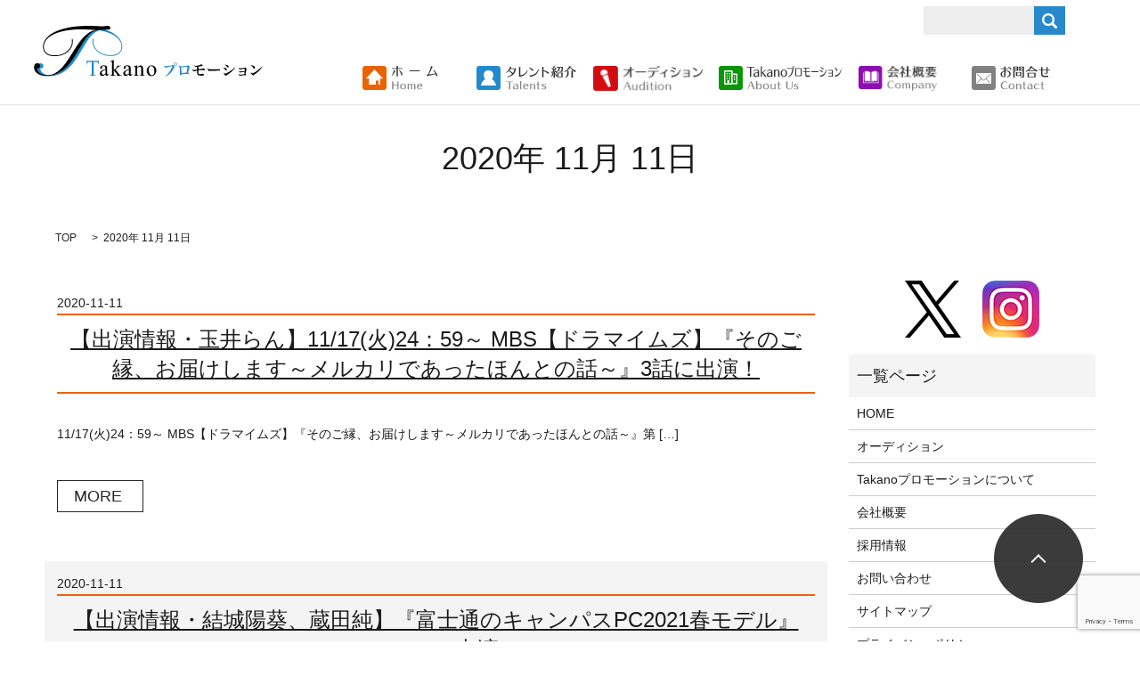

--- FILE ---
content_type: text/html; charset=UTF-8
request_url: https://www.tpro6.co.jp/date/2020/11/11
body_size: 4967
content:



<!DOCTYPE HTML>
<html lang="ja" prefix="og: http://ogp.me/ns#">
<head>
  <meta charset="utf-8">
  <meta http-equiv="X-UA-Compatible" content="IE=edge,chrome=1">
  <meta name="viewport" content="width=device-width, initial-scale=1">
  <title>2020年11月11日</title>
  
<!-- All in One SEO Pack 2.3.4.2 by Michael Torbert of Semper Fi Web Designob_start_detected [-1,-1] -->
<meta name="keywords" itemprop="keywords" content="玉井らん,mbs,ドラマイムズ,富士通キャンパスpc,結城陽葵,蔵田純" />
<meta name="robots" content="noindex,follow" />

<link rel="canonical" href="https://www.tpro6.co.jp/date/2020/11/11" />
<!-- /all in one seo pack -->
<link rel='dns-prefetch' href='//www.google.com' />
<link rel='dns-prefetch' href='//s.w.org' />
<link rel='stylesheet' id='contact-form-7-css'  href='https://www.tpro6.co.jp/wp-content/plugins/contact-form-7/includes/css/styles.css?ver=5.1.1' type='text/css' media='all' />
<script type='text/javascript' src='https://www.tpro6.co.jp/wp-content/themes/epress/assets/js/vendor/jquery.min.js?ver=4.9.26'></script>
  <link rel="stylesheet" href="https://www.tpro6.co.jp/wp-content/themes/epress/assets/css/main.css">
  <script src="https://www.tpro6.co.jp/wp-content/themes/epress/assets/js/vendor/respond.min.js"></script>

  <!-- facebook -->
  <script>(function(d, s, id) {
    var js, fjs = d.getElementsByTagName(s)[0];
    if (d.getElementById(id)) return;
    js = d.createElement(s); js.id = id;
    js.src = "//connect.facebook.net/ja_JP/sdk.js#xfbml=1&version=v2.0";
    fjs.parentNode.insertBefore(js, fjs);
  }(document, 'script', 'facebook-jssdk'));</script>
<meta name="google-site-verification" content="ptNiMqIku5A2ceddop-MlfV1rEa-a8EsYGjKfLsSzeY" />
</head>
<body class="scrollTop">

  <header>
    <section class="primary_header">
      <div class="row">
                <div class="title">
                      <a href="https://www.tpro6.co.jp/">
              <object type="image/svg+xml" data="/wp-content/uploads/logo.svg" alt="Takanoプロモーション株式会社"></object>
            </a>
                  </div>
        <nav class="global_nav">
          <ul>
            <li><a href="/"><span>HOME</span></a></li>
            <li><a href="/category/personality"><span>タレント紹介</span></a></li>
            <li><a href="/entry"><span>オーディション</span></a></li>
            <li><a href="/about"><span>Takanoプロモーションについて</span></a></li>
            <li><a href="/company"><span>会社概要</span></a></li>
            <li class="contact"><a href="/contact/"><span>お問い合わせ</span></a></li>
            <li class="gnav_search">
              <a href="#">search</a>
              <div class="epress_search">
                <form method="get" action="/">
                  <input type="text" placeholder="" class="text" name="s" autocomplete="off" value="">
                  <input type="submit" value="Search" class="submit">
                </form>
              </div>
            </li>
          </ul>
          <div class="menu_icon">
            <a href="#menu"><span>メニュー開閉</span></a>
          </div>
        </nav>
      </div>
    </section>
  </header>

  <main>
                    <h1 class="wow" style="";>
        2020年 11月 11日            </h1>

        
    <section class="bread_wrap">
      <div class="container gutters">
        <div class="row bread">
              <ul class="col span_12">
      <li><a href="https://www.tpro6.co.jp">TOP</a></li>

          
      <li>2020年 11月 11日</li>
    </ul>
          </div>
      </div>
    </section>
    <section>
      <div class="container gutters">
        <div class="row">
          <div class="col span_9 column_main">
            





  
  
    
      <article class="row article_list">

        <div class="col span_12">

          <div class="article_date">

            <p>2020-11-11</p>

          </div>

          <h2 class="wow">

            <a href="https://www.tpro6.co.jp/news/2396">【出演情報・玉井らん】11/17(火)24：59～ MBS【ドラマイムズ】『そのご縁、お届けします～メルカリであったほんとの話～』3話に出演！</a>

          </h2>

        </div>

        <div class="col span_12 article_list_content">

          11/17(火)24：59～ MBS【ドラマイムズ】『そのご縁、お届けします～メルカリであったほんとの話～』第 [&hellip;]
          <div class="article_button">

            <p class="effect01 more"><a href="https://www.tpro6.co.jp/news/2396" class="add_arrow">MORE</a></p>

          </div>

        </div>

      </article>

    
  
    
      <article class="row article_list">

        <div class="col span_12">

          <div class="article_date">

            <p>2020-11-11</p>

          </div>

          <h2 class="wow">

            <a href="https://www.tpro6.co.jp/news/2394">【出演情報・結城陽葵、蔵田純】『富士通のキャンパスPC2021春モデル』WEBCMに出演！</a>

          </h2>

        </div>

        <div class="col span_12 article_list_content">

          結城陽葵と蔵田純が『富士通のキャンパスPC2021春モデル』WEBCMに出演しました。是非ご覧ください。 ～結 [&hellip;]
          <div class="article_button">

            <p class="effect01 more"><a href="https://www.tpro6.co.jp/news/2394" class="add_arrow">MORE</a></p>

          </div>

        </div>

      </article>

    
  



  
          </div>
          <div class="col span_3 column_sub">
            <div class="sidebar">
    <div class="widget_wrap">			<div class="textwidget"><section>
  <div class="container gutters">
    <div class="row sp_image_cols sp_col2">
      <div class="col span_4 offset_2">
        <figure>
          <a href="https://twitter.com/Takanopromotion" target="_blank"><img src="/wp-content/uploads/icon_x.png" alt="twitter"></a>
        </figure>
      </div>
      <div class="col span_4">
        <figure>
          <a href="https://www.instagram.com/takanopromotion/" target="_blank"><img src="/wp-content/uploads/icon_instagram.png" alt="instagram"></a>
        </figure>
      </div>
    </div>
  </div>
</section></div>
		</div><div class="widget_wrap"><p class="widget_header">一覧ページ</p>		<ul>
			<li class="page_item page-item-10"><a href="https://www.tpro6.co.jp/">HOME</a></li>
<li class="page_item page-item-44"><a href="https://www.tpro6.co.jp/entry">オーディション</a></li>
<li class="page_item page-item-42"><a href="https://www.tpro6.co.jp/about">Takanoプロモーションについて</a></li>
<li class="page_item page-item-9"><a href="https://www.tpro6.co.jp/company">会社概要</a></li>
<li class="page_item page-item-184"><a href="https://www.tpro6.co.jp/recruit">採用情報</a></li>
<li class="page_item page-item-7"><a href="https://www.tpro6.co.jp/contact">お問い合わせ</a></li>
<li class="page_item page-item-8"><a href="https://www.tpro6.co.jp/sitemap">サイトマップ</a></li>
<li class="page_item page-item-5"><a href="https://www.tpro6.co.jp/policy">プライバシーポリシー</a></li>
		</ul>
		</div><div class="widget_wrap"><p class="widget_header">カテゴリー</p>		<ul>
	<li class="cat-item cat-item-2"><a href="https://www.tpro6.co.jp/category/news" >お知らせ</a>
</li>
	<li class="cat-item cat-item-6"><a href="https://www.tpro6.co.jp/category/personality" >タレント紹介</a>
</li>
	<li class="cat-item cat-item-1"><a href="https://www.tpro6.co.jp/category/uncategorized" >未分類</a>
</li>
		</ul>
</div>		<div class="widget_wrap">		<p class="widget_header">最近の投稿</p>		<ul>
											<li>
					<a href="https://www.tpro6.co.jp/news/4972">【出演情報・土路生優里】1/22(木) TBS『THE TIME,』プチマーケティング部コーナーにリポーター出演！</a>
									</li>
											<li>
					<a href="https://www.tpro6.co.jp/news/4969">【出演情報・結城陽葵】1/21(水)24：24～中京テレビ(日本テレビ系)『こちら予備自衛英雄補?!』第3話に出演！</a>
									</li>
											<li>
					<a href="https://www.tpro6.co.jp/news/4967">【出演情報・土路生優里】1/20(火)24：58～TBSドラマストリーム『終のひと』第2話に出演！</a>
									</li>
											<li>
					<a href="https://www.tpro6.co.jp/news/4962">【出演情報・永島楓月】1/18(日)22：30～日本テレビ『パンチドランク・ウーマン −脱獄まであと××日』第2話に出演！</a>
									</li>
											<li>
					<a href="https://www.tpro6.co.jp/news/4960">【出演情報・松本享子】1/15(木)21：00～テレビ朝日『おコメの女－国税局資料調査課・雑国室－』第2話に出演！</a>
									</li>
					</ul>
		</div><div class="widget_wrap"><p class="widget_header">アーカイブ</p>		<ul>
			<li><a href='https://www.tpro6.co.jp/date/2026/01'>2026年1月</a></li>
	<li><a href='https://www.tpro6.co.jp/date/2025/12'>2025年12月</a></li>
	<li><a href='https://www.tpro6.co.jp/date/2025/11'>2025年11月</a></li>
	<li><a href='https://www.tpro6.co.jp/date/2025/10'>2025年10月</a></li>
	<li><a href='https://www.tpro6.co.jp/date/2025/09'>2025年9月</a></li>
	<li><a href='https://www.tpro6.co.jp/date/2025/08'>2025年8月</a></li>
	<li><a href='https://www.tpro6.co.jp/date/2025/07'>2025年7月</a></li>
	<li><a href='https://www.tpro6.co.jp/date/2025/06'>2025年6月</a></li>
	<li><a href='https://www.tpro6.co.jp/date/2025/05'>2025年5月</a></li>
	<li><a href='https://www.tpro6.co.jp/date/2025/04'>2025年4月</a></li>
	<li><a href='https://www.tpro6.co.jp/date/2025/03'>2025年3月</a></li>
	<li><a href='https://www.tpro6.co.jp/date/2025/02'>2025年2月</a></li>
	<li><a href='https://www.tpro6.co.jp/date/2025/01'>2025年1月</a></li>
	<li><a href='https://www.tpro6.co.jp/date/2024/12'>2024年12月</a></li>
	<li><a href='https://www.tpro6.co.jp/date/2024/11'>2024年11月</a></li>
	<li><a href='https://www.tpro6.co.jp/date/2024/10'>2024年10月</a></li>
	<li><a href='https://www.tpro6.co.jp/date/2024/09'>2024年9月</a></li>
	<li><a href='https://www.tpro6.co.jp/date/2024/08'>2024年8月</a></li>
	<li><a href='https://www.tpro6.co.jp/date/2024/07'>2024年7月</a></li>
	<li><a href='https://www.tpro6.co.jp/date/2024/06'>2024年6月</a></li>
	<li><a href='https://www.tpro6.co.jp/date/2024/05'>2024年5月</a></li>
	<li><a href='https://www.tpro6.co.jp/date/2024/04'>2024年4月</a></li>
	<li><a href='https://www.tpro6.co.jp/date/2024/03'>2024年3月</a></li>
	<li><a href='https://www.tpro6.co.jp/date/2024/02'>2024年2月</a></li>
	<li><a href='https://www.tpro6.co.jp/date/2024/01'>2024年1月</a></li>
	<li><a href='https://www.tpro6.co.jp/date/2023/12'>2023年12月</a></li>
	<li><a href='https://www.tpro6.co.jp/date/2023/11'>2023年11月</a></li>
	<li><a href='https://www.tpro6.co.jp/date/2023/10'>2023年10月</a></li>
	<li><a href='https://www.tpro6.co.jp/date/2023/09'>2023年9月</a></li>
	<li><a href='https://www.tpro6.co.jp/date/2023/08'>2023年8月</a></li>
	<li><a href='https://www.tpro6.co.jp/date/2023/07'>2023年7月</a></li>
	<li><a href='https://www.tpro6.co.jp/date/2023/06'>2023年6月</a></li>
	<li><a href='https://www.tpro6.co.jp/date/2023/05'>2023年5月</a></li>
	<li><a href='https://www.tpro6.co.jp/date/2023/04'>2023年4月</a></li>
	<li><a href='https://www.tpro6.co.jp/date/2023/03'>2023年3月</a></li>
	<li><a href='https://www.tpro6.co.jp/date/2023/02'>2023年2月</a></li>
	<li><a href='https://www.tpro6.co.jp/date/2023/01'>2023年1月</a></li>
	<li><a href='https://www.tpro6.co.jp/date/2022/12'>2022年12月</a></li>
	<li><a href='https://www.tpro6.co.jp/date/2022/11'>2022年11月</a></li>
	<li><a href='https://www.tpro6.co.jp/date/2022/10'>2022年10月</a></li>
	<li><a href='https://www.tpro6.co.jp/date/2022/09'>2022年9月</a></li>
	<li><a href='https://www.tpro6.co.jp/date/2022/08'>2022年8月</a></li>
	<li><a href='https://www.tpro6.co.jp/date/2022/07'>2022年7月</a></li>
	<li><a href='https://www.tpro6.co.jp/date/2022/06'>2022年6月</a></li>
	<li><a href='https://www.tpro6.co.jp/date/2022/05'>2022年5月</a></li>
	<li><a href='https://www.tpro6.co.jp/date/2022/04'>2022年4月</a></li>
	<li><a href='https://www.tpro6.co.jp/date/2022/03'>2022年3月</a></li>
	<li><a href='https://www.tpro6.co.jp/date/2022/02'>2022年2月</a></li>
	<li><a href='https://www.tpro6.co.jp/date/2022/01'>2022年1月</a></li>
	<li><a href='https://www.tpro6.co.jp/date/2021/12'>2021年12月</a></li>
	<li><a href='https://www.tpro6.co.jp/date/2021/11'>2021年11月</a></li>
	<li><a href='https://www.tpro6.co.jp/date/2021/10'>2021年10月</a></li>
	<li><a href='https://www.tpro6.co.jp/date/2021/09'>2021年9月</a></li>
	<li><a href='https://www.tpro6.co.jp/date/2021/08'>2021年8月</a></li>
	<li><a href='https://www.tpro6.co.jp/date/2021/07'>2021年7月</a></li>
	<li><a href='https://www.tpro6.co.jp/date/2021/06'>2021年6月</a></li>
	<li><a href='https://www.tpro6.co.jp/date/2021/05'>2021年5月</a></li>
	<li><a href='https://www.tpro6.co.jp/date/2021/04'>2021年4月</a></li>
	<li><a href='https://www.tpro6.co.jp/date/2021/03'>2021年3月</a></li>
	<li><a href='https://www.tpro6.co.jp/date/2021/02'>2021年2月</a></li>
	<li><a href='https://www.tpro6.co.jp/date/2021/01'>2021年1月</a></li>
	<li><a href='https://www.tpro6.co.jp/date/2020/12'>2020年12月</a></li>
	<li><a href='https://www.tpro6.co.jp/date/2020/11'>2020年11月</a></li>
	<li><a href='https://www.tpro6.co.jp/date/2020/10'>2020年10月</a></li>
	<li><a href='https://www.tpro6.co.jp/date/2020/09'>2020年9月</a></li>
	<li><a href='https://www.tpro6.co.jp/date/2020/08'>2020年8月</a></li>
	<li><a href='https://www.tpro6.co.jp/date/2020/07'>2020年7月</a></li>
	<li><a href='https://www.tpro6.co.jp/date/2020/06'>2020年6月</a></li>
	<li><a href='https://www.tpro6.co.jp/date/2020/05'>2020年5月</a></li>
	<li><a href='https://www.tpro6.co.jp/date/2020/04'>2020年4月</a></li>
	<li><a href='https://www.tpro6.co.jp/date/2020/03'>2020年3月</a></li>
	<li><a href='https://www.tpro6.co.jp/date/2020/02'>2020年2月</a></li>
	<li><a href='https://www.tpro6.co.jp/date/2020/01'>2020年1月</a></li>
	<li><a href='https://www.tpro6.co.jp/date/2019/12'>2019年12月</a></li>
	<li><a href='https://www.tpro6.co.jp/date/2019/11'>2019年11月</a></li>
	<li><a href='https://www.tpro6.co.jp/date/2019/10'>2019年10月</a></li>
	<li><a href='https://www.tpro6.co.jp/date/2019/09'>2019年9月</a></li>
	<li><a href='https://www.tpro6.co.jp/date/2019/08'>2019年8月</a></li>
	<li><a href='https://www.tpro6.co.jp/date/2019/07'>2019年7月</a></li>
	<li><a href='https://www.tpro6.co.jp/date/2019/06'>2019年6月</a></li>
	<li><a href='https://www.tpro6.co.jp/date/2019/05'>2019年5月</a></li>
	<li><a href='https://www.tpro6.co.jp/date/2019/04'>2019年4月</a></li>
	<li><a href='https://www.tpro6.co.jp/date/2019/03'>2019年3月</a></li>
	<li><a href='https://www.tpro6.co.jp/date/2019/02'>2019年2月</a></li>
	<li><a href='https://www.tpro6.co.jp/date/2019/01'>2019年1月</a></li>
	<li><a href='https://www.tpro6.co.jp/date/2018/12'>2018年12月</a></li>
	<li><a href='https://www.tpro6.co.jp/date/2018/11'>2018年11月</a></li>
	<li><a href='https://www.tpro6.co.jp/date/2018/10'>2018年10月</a></li>
	<li><a href='https://www.tpro6.co.jp/date/2018/09'>2018年9月</a></li>
	<li><a href='https://www.tpro6.co.jp/date/2018/08'>2018年8月</a></li>
	<li><a href='https://www.tpro6.co.jp/date/2018/07'>2018年7月</a></li>
	<li><a href='https://www.tpro6.co.jp/date/2018/06'>2018年6月</a></li>
	<li><a href='https://www.tpro6.co.jp/date/2018/05'>2018年5月</a></li>
	<li><a href='https://www.tpro6.co.jp/date/2018/04'>2018年4月</a></li>
	<li><a href='https://www.tpro6.co.jp/date/2018/02'>2018年2月</a></li>
	<li><a href='https://www.tpro6.co.jp/date/2018/01'>2018年1月</a></li>
	<li><a href='https://www.tpro6.co.jp/date/2017/12'>2017年12月</a></li>
	<li><a href='https://www.tpro6.co.jp/date/2017/11'>2017年11月</a></li>
	<li><a href='https://www.tpro6.co.jp/date/2017/10'>2017年10月</a></li>
	<li><a href='https://www.tpro6.co.jp/date/2017/09'>2017年9月</a></li>
	<li><a href='https://www.tpro6.co.jp/date/2017/08'>2017年8月</a></li>
	<li><a href='https://www.tpro6.co.jp/date/2017/07'>2017年7月</a></li>
	<li><a href='https://www.tpro6.co.jp/date/2017/06'>2017年6月</a></li>
	<li><a href='https://www.tpro6.co.jp/date/2017/05'>2017年5月</a></li>
	<li><a href='https://www.tpro6.co.jp/date/2017/04'>2017年4月</a></li>
	<li><a href='https://www.tpro6.co.jp/date/2017/03'>2017年3月</a></li>
	<li><a href='https://www.tpro6.co.jp/date/2017/01'>2017年1月</a></li>
	<li><a href='https://www.tpro6.co.jp/date/2016/11'>2016年11月</a></li>
	<li><a href='https://www.tpro6.co.jp/date/2016/08'>2016年8月</a></li>
	<li><a href='https://www.tpro6.co.jp/date/2016/07'>2016年7月</a></li>
		</ul>
		</div><div class="widget_wrap"><div id="calendar_wrap" class="calendar_wrap"><table id="wp-calendar">
	<caption>2020年11月</caption>
	<thead>
	<tr>
		<th scope="col" title="月曜日">月</th>
		<th scope="col" title="火曜日">火</th>
		<th scope="col" title="水曜日">水</th>
		<th scope="col" title="木曜日">木</th>
		<th scope="col" title="金曜日">金</th>
		<th scope="col" title="土曜日">土</th>
		<th scope="col" title="日曜日">日</th>
	</tr>
	</thead>

	<tfoot>
	<tr>
		<td colspan="3" id="prev"><a href="https://www.tpro6.co.jp/date/2020/10">&laquo; 10月</a></td>
		<td class="pad">&nbsp;</td>
		<td colspan="3" id="next"><a href="https://www.tpro6.co.jp/date/2020/12">12月 &raquo;</a></td>
	</tr>
	</tfoot>

	<tbody>
	<tr>
		<td colspan="6" class="pad">&nbsp;</td><td>1</td>
	</tr>
	<tr>
		<td><a href="https://www.tpro6.co.jp/date/2020/11/02" aria-label="2020年11月2日 に投稿を公開">2</a></td><td>3</td><td>4</td><td><a href="https://www.tpro6.co.jp/date/2020/11/05" aria-label="2020年11月5日 に投稿を公開">5</a></td><td><a href="https://www.tpro6.co.jp/date/2020/11/06" aria-label="2020年11月6日 に投稿を公開">6</a></td><td>7</td><td>8</td>
	</tr>
	<tr>
		<td>9</td><td>10</td><td><a href="https://www.tpro6.co.jp/date/2020/11/11" aria-label="2020年11月11日 に投稿を公開">11</a></td><td>12</td><td>13</td><td>14</td><td>15</td>
	</tr>
	<tr>
		<td>16</td><td><a href="https://www.tpro6.co.jp/date/2020/11/17" aria-label="2020年11月17日 に投稿を公開">17</a></td><td><a href="https://www.tpro6.co.jp/date/2020/11/18" aria-label="2020年11月18日 に投稿を公開">18</a></td><td>19</td><td>20</td><td>21</td><td>22</td>
	</tr>
	<tr>
		<td>23</td><td>24</td><td><a href="https://www.tpro6.co.jp/date/2020/11/25" aria-label="2020年11月25日 に投稿を公開">25</a></td><td>26</td><td>27</td><td>28</td><td>29</td>
	</tr>
	<tr>
		<td>30</td>
		<td class="pad" colspan="6">&nbsp;</td>
	</tr>
	</tbody>
	</table></div></div>1  </div>
          </div>
        </div>
      </div>
    </section>


  </main>
<footer>

    <div class="container">

      <div class="row">

        <nav class="col span_6"><ul><li><a href="https://www.tpro6.co.jp/recruit">採用情報</a></li>
<li><a href="https://www.tpro6.co.jp/policy">プライバシーポリシー</a></li>
<li><a href="https://www.tpro6.co.jp/sitemap">サイトマップ</a></li>
</ul></nav>
        <div class="col span_6 copyright">

          <p>Copyright &copy; Takanoプロモーション All Rights Reserved.<br>【掲載の記事・写真・イラストなどの無断複写・転載等を禁じます】</p>

        </div>

      </div>

    </div>

    <p class="pagetop"><a href="#top"></a></p>

  </footer>



  <script src="https://www.tpro6.co.jp/wp-content/themes/epress/assets/js/vendor/bundle.js"></script>

  <script src="https://www.tpro6.co.jp/wp-content/themes/epress/assets/js/main.js"></script>



  <!-- twitter -->

  <script>!function(d,s,id){var js,fjs=d.getElementsByTagName(s)[0],p=/^http:/.test(d.location)?'http':'https';if(!d.getElementById(id)){js=d.createElement(s);js.id=id;js.src=p+'://platform.twitter.com/widgets.js';fjs.parentNode.insertBefore(js,fjs);}}(document, 'script', 'twitter-wjs');</script>

  <!-- google+ -->

  <script src="https://apis.google.com/js/platform.js" async defer>{lang: "ja"}</script>



  <script type='text/javascript'>
/* <![CDATA[ */
var wpcf7 = {"apiSettings":{"root":"https:\/\/www.tpro6.co.jp\/wp-json\/contact-form-7\/v1","namespace":"contact-form-7\/v1"}};
/* ]]> */
</script>
<script type='text/javascript' src='https://www.tpro6.co.jp/wp-content/plugins/contact-form-7/includes/js/scripts.js?ver=5.1.1'></script>
<script type='text/javascript' src='https://www.google.com/recaptcha/api.js?render=6LcM2MwpAAAAAD331KRgeyq3b77MsvS6_ZjZVdaZ&#038;ver=3.0'></script>
<script type="text/javascript">
( function( grecaptcha, sitekey ) {

	var wpcf7recaptcha = {
		execute: function() {
			grecaptcha.execute(
				sitekey,
				{ action: 'homepage' }
			).then( function( token ) {
				var forms = document.getElementsByTagName( 'form' );

				for ( var i = 0; i < forms.length; i++ ) {
					var fields = forms[ i ].getElementsByTagName( 'input' );

					for ( var j = 0; j < fields.length; j++ ) {
						var field = fields[ j ];

						if ( 'g-recaptcha-response' === field.getAttribute( 'name' ) ) {
							field.setAttribute( 'value', token );
							break;
						}
					}
				}
			} );
		}
	};

	grecaptcha.ready( wpcf7recaptcha.execute );

	document.addEventListener( 'wpcf7submit', wpcf7recaptcha.execute, false );

} )( grecaptcha, '6LcM2MwpAAAAAD331KRgeyq3b77MsvS6_ZjZVdaZ' );
</script>

</body>

</html>



--- FILE ---
content_type: text/html; charset=utf-8
request_url: https://www.google.com/recaptcha/api2/anchor?ar=1&k=6LcM2MwpAAAAAD331KRgeyq3b77MsvS6_ZjZVdaZ&co=aHR0cHM6Ly93d3cudHBybzYuY28uanA6NDQz&hl=en&v=PoyoqOPhxBO7pBk68S4YbpHZ&size=invisible&anchor-ms=20000&execute-ms=30000&cb=j7ew23jcll51
body_size: 48885
content:
<!DOCTYPE HTML><html dir="ltr" lang="en"><head><meta http-equiv="Content-Type" content="text/html; charset=UTF-8">
<meta http-equiv="X-UA-Compatible" content="IE=edge">
<title>reCAPTCHA</title>
<style type="text/css">
/* cyrillic-ext */
@font-face {
  font-family: 'Roboto';
  font-style: normal;
  font-weight: 400;
  font-stretch: 100%;
  src: url(//fonts.gstatic.com/s/roboto/v48/KFO7CnqEu92Fr1ME7kSn66aGLdTylUAMa3GUBHMdazTgWw.woff2) format('woff2');
  unicode-range: U+0460-052F, U+1C80-1C8A, U+20B4, U+2DE0-2DFF, U+A640-A69F, U+FE2E-FE2F;
}
/* cyrillic */
@font-face {
  font-family: 'Roboto';
  font-style: normal;
  font-weight: 400;
  font-stretch: 100%;
  src: url(//fonts.gstatic.com/s/roboto/v48/KFO7CnqEu92Fr1ME7kSn66aGLdTylUAMa3iUBHMdazTgWw.woff2) format('woff2');
  unicode-range: U+0301, U+0400-045F, U+0490-0491, U+04B0-04B1, U+2116;
}
/* greek-ext */
@font-face {
  font-family: 'Roboto';
  font-style: normal;
  font-weight: 400;
  font-stretch: 100%;
  src: url(//fonts.gstatic.com/s/roboto/v48/KFO7CnqEu92Fr1ME7kSn66aGLdTylUAMa3CUBHMdazTgWw.woff2) format('woff2');
  unicode-range: U+1F00-1FFF;
}
/* greek */
@font-face {
  font-family: 'Roboto';
  font-style: normal;
  font-weight: 400;
  font-stretch: 100%;
  src: url(//fonts.gstatic.com/s/roboto/v48/KFO7CnqEu92Fr1ME7kSn66aGLdTylUAMa3-UBHMdazTgWw.woff2) format('woff2');
  unicode-range: U+0370-0377, U+037A-037F, U+0384-038A, U+038C, U+038E-03A1, U+03A3-03FF;
}
/* math */
@font-face {
  font-family: 'Roboto';
  font-style: normal;
  font-weight: 400;
  font-stretch: 100%;
  src: url(//fonts.gstatic.com/s/roboto/v48/KFO7CnqEu92Fr1ME7kSn66aGLdTylUAMawCUBHMdazTgWw.woff2) format('woff2');
  unicode-range: U+0302-0303, U+0305, U+0307-0308, U+0310, U+0312, U+0315, U+031A, U+0326-0327, U+032C, U+032F-0330, U+0332-0333, U+0338, U+033A, U+0346, U+034D, U+0391-03A1, U+03A3-03A9, U+03B1-03C9, U+03D1, U+03D5-03D6, U+03F0-03F1, U+03F4-03F5, U+2016-2017, U+2034-2038, U+203C, U+2040, U+2043, U+2047, U+2050, U+2057, U+205F, U+2070-2071, U+2074-208E, U+2090-209C, U+20D0-20DC, U+20E1, U+20E5-20EF, U+2100-2112, U+2114-2115, U+2117-2121, U+2123-214F, U+2190, U+2192, U+2194-21AE, U+21B0-21E5, U+21F1-21F2, U+21F4-2211, U+2213-2214, U+2216-22FF, U+2308-230B, U+2310, U+2319, U+231C-2321, U+2336-237A, U+237C, U+2395, U+239B-23B7, U+23D0, U+23DC-23E1, U+2474-2475, U+25AF, U+25B3, U+25B7, U+25BD, U+25C1, U+25CA, U+25CC, U+25FB, U+266D-266F, U+27C0-27FF, U+2900-2AFF, U+2B0E-2B11, U+2B30-2B4C, U+2BFE, U+3030, U+FF5B, U+FF5D, U+1D400-1D7FF, U+1EE00-1EEFF;
}
/* symbols */
@font-face {
  font-family: 'Roboto';
  font-style: normal;
  font-weight: 400;
  font-stretch: 100%;
  src: url(//fonts.gstatic.com/s/roboto/v48/KFO7CnqEu92Fr1ME7kSn66aGLdTylUAMaxKUBHMdazTgWw.woff2) format('woff2');
  unicode-range: U+0001-000C, U+000E-001F, U+007F-009F, U+20DD-20E0, U+20E2-20E4, U+2150-218F, U+2190, U+2192, U+2194-2199, U+21AF, U+21E6-21F0, U+21F3, U+2218-2219, U+2299, U+22C4-22C6, U+2300-243F, U+2440-244A, U+2460-24FF, U+25A0-27BF, U+2800-28FF, U+2921-2922, U+2981, U+29BF, U+29EB, U+2B00-2BFF, U+4DC0-4DFF, U+FFF9-FFFB, U+10140-1018E, U+10190-1019C, U+101A0, U+101D0-101FD, U+102E0-102FB, U+10E60-10E7E, U+1D2C0-1D2D3, U+1D2E0-1D37F, U+1F000-1F0FF, U+1F100-1F1AD, U+1F1E6-1F1FF, U+1F30D-1F30F, U+1F315, U+1F31C, U+1F31E, U+1F320-1F32C, U+1F336, U+1F378, U+1F37D, U+1F382, U+1F393-1F39F, U+1F3A7-1F3A8, U+1F3AC-1F3AF, U+1F3C2, U+1F3C4-1F3C6, U+1F3CA-1F3CE, U+1F3D4-1F3E0, U+1F3ED, U+1F3F1-1F3F3, U+1F3F5-1F3F7, U+1F408, U+1F415, U+1F41F, U+1F426, U+1F43F, U+1F441-1F442, U+1F444, U+1F446-1F449, U+1F44C-1F44E, U+1F453, U+1F46A, U+1F47D, U+1F4A3, U+1F4B0, U+1F4B3, U+1F4B9, U+1F4BB, U+1F4BF, U+1F4C8-1F4CB, U+1F4D6, U+1F4DA, U+1F4DF, U+1F4E3-1F4E6, U+1F4EA-1F4ED, U+1F4F7, U+1F4F9-1F4FB, U+1F4FD-1F4FE, U+1F503, U+1F507-1F50B, U+1F50D, U+1F512-1F513, U+1F53E-1F54A, U+1F54F-1F5FA, U+1F610, U+1F650-1F67F, U+1F687, U+1F68D, U+1F691, U+1F694, U+1F698, U+1F6AD, U+1F6B2, U+1F6B9-1F6BA, U+1F6BC, U+1F6C6-1F6CF, U+1F6D3-1F6D7, U+1F6E0-1F6EA, U+1F6F0-1F6F3, U+1F6F7-1F6FC, U+1F700-1F7FF, U+1F800-1F80B, U+1F810-1F847, U+1F850-1F859, U+1F860-1F887, U+1F890-1F8AD, U+1F8B0-1F8BB, U+1F8C0-1F8C1, U+1F900-1F90B, U+1F93B, U+1F946, U+1F984, U+1F996, U+1F9E9, U+1FA00-1FA6F, U+1FA70-1FA7C, U+1FA80-1FA89, U+1FA8F-1FAC6, U+1FACE-1FADC, U+1FADF-1FAE9, U+1FAF0-1FAF8, U+1FB00-1FBFF;
}
/* vietnamese */
@font-face {
  font-family: 'Roboto';
  font-style: normal;
  font-weight: 400;
  font-stretch: 100%;
  src: url(//fonts.gstatic.com/s/roboto/v48/KFO7CnqEu92Fr1ME7kSn66aGLdTylUAMa3OUBHMdazTgWw.woff2) format('woff2');
  unicode-range: U+0102-0103, U+0110-0111, U+0128-0129, U+0168-0169, U+01A0-01A1, U+01AF-01B0, U+0300-0301, U+0303-0304, U+0308-0309, U+0323, U+0329, U+1EA0-1EF9, U+20AB;
}
/* latin-ext */
@font-face {
  font-family: 'Roboto';
  font-style: normal;
  font-weight: 400;
  font-stretch: 100%;
  src: url(//fonts.gstatic.com/s/roboto/v48/KFO7CnqEu92Fr1ME7kSn66aGLdTylUAMa3KUBHMdazTgWw.woff2) format('woff2');
  unicode-range: U+0100-02BA, U+02BD-02C5, U+02C7-02CC, U+02CE-02D7, U+02DD-02FF, U+0304, U+0308, U+0329, U+1D00-1DBF, U+1E00-1E9F, U+1EF2-1EFF, U+2020, U+20A0-20AB, U+20AD-20C0, U+2113, U+2C60-2C7F, U+A720-A7FF;
}
/* latin */
@font-face {
  font-family: 'Roboto';
  font-style: normal;
  font-weight: 400;
  font-stretch: 100%;
  src: url(//fonts.gstatic.com/s/roboto/v48/KFO7CnqEu92Fr1ME7kSn66aGLdTylUAMa3yUBHMdazQ.woff2) format('woff2');
  unicode-range: U+0000-00FF, U+0131, U+0152-0153, U+02BB-02BC, U+02C6, U+02DA, U+02DC, U+0304, U+0308, U+0329, U+2000-206F, U+20AC, U+2122, U+2191, U+2193, U+2212, U+2215, U+FEFF, U+FFFD;
}
/* cyrillic-ext */
@font-face {
  font-family: 'Roboto';
  font-style: normal;
  font-weight: 500;
  font-stretch: 100%;
  src: url(//fonts.gstatic.com/s/roboto/v48/KFO7CnqEu92Fr1ME7kSn66aGLdTylUAMa3GUBHMdazTgWw.woff2) format('woff2');
  unicode-range: U+0460-052F, U+1C80-1C8A, U+20B4, U+2DE0-2DFF, U+A640-A69F, U+FE2E-FE2F;
}
/* cyrillic */
@font-face {
  font-family: 'Roboto';
  font-style: normal;
  font-weight: 500;
  font-stretch: 100%;
  src: url(//fonts.gstatic.com/s/roboto/v48/KFO7CnqEu92Fr1ME7kSn66aGLdTylUAMa3iUBHMdazTgWw.woff2) format('woff2');
  unicode-range: U+0301, U+0400-045F, U+0490-0491, U+04B0-04B1, U+2116;
}
/* greek-ext */
@font-face {
  font-family: 'Roboto';
  font-style: normal;
  font-weight: 500;
  font-stretch: 100%;
  src: url(//fonts.gstatic.com/s/roboto/v48/KFO7CnqEu92Fr1ME7kSn66aGLdTylUAMa3CUBHMdazTgWw.woff2) format('woff2');
  unicode-range: U+1F00-1FFF;
}
/* greek */
@font-face {
  font-family: 'Roboto';
  font-style: normal;
  font-weight: 500;
  font-stretch: 100%;
  src: url(//fonts.gstatic.com/s/roboto/v48/KFO7CnqEu92Fr1ME7kSn66aGLdTylUAMa3-UBHMdazTgWw.woff2) format('woff2');
  unicode-range: U+0370-0377, U+037A-037F, U+0384-038A, U+038C, U+038E-03A1, U+03A3-03FF;
}
/* math */
@font-face {
  font-family: 'Roboto';
  font-style: normal;
  font-weight: 500;
  font-stretch: 100%;
  src: url(//fonts.gstatic.com/s/roboto/v48/KFO7CnqEu92Fr1ME7kSn66aGLdTylUAMawCUBHMdazTgWw.woff2) format('woff2');
  unicode-range: U+0302-0303, U+0305, U+0307-0308, U+0310, U+0312, U+0315, U+031A, U+0326-0327, U+032C, U+032F-0330, U+0332-0333, U+0338, U+033A, U+0346, U+034D, U+0391-03A1, U+03A3-03A9, U+03B1-03C9, U+03D1, U+03D5-03D6, U+03F0-03F1, U+03F4-03F5, U+2016-2017, U+2034-2038, U+203C, U+2040, U+2043, U+2047, U+2050, U+2057, U+205F, U+2070-2071, U+2074-208E, U+2090-209C, U+20D0-20DC, U+20E1, U+20E5-20EF, U+2100-2112, U+2114-2115, U+2117-2121, U+2123-214F, U+2190, U+2192, U+2194-21AE, U+21B0-21E5, U+21F1-21F2, U+21F4-2211, U+2213-2214, U+2216-22FF, U+2308-230B, U+2310, U+2319, U+231C-2321, U+2336-237A, U+237C, U+2395, U+239B-23B7, U+23D0, U+23DC-23E1, U+2474-2475, U+25AF, U+25B3, U+25B7, U+25BD, U+25C1, U+25CA, U+25CC, U+25FB, U+266D-266F, U+27C0-27FF, U+2900-2AFF, U+2B0E-2B11, U+2B30-2B4C, U+2BFE, U+3030, U+FF5B, U+FF5D, U+1D400-1D7FF, U+1EE00-1EEFF;
}
/* symbols */
@font-face {
  font-family: 'Roboto';
  font-style: normal;
  font-weight: 500;
  font-stretch: 100%;
  src: url(//fonts.gstatic.com/s/roboto/v48/KFO7CnqEu92Fr1ME7kSn66aGLdTylUAMaxKUBHMdazTgWw.woff2) format('woff2');
  unicode-range: U+0001-000C, U+000E-001F, U+007F-009F, U+20DD-20E0, U+20E2-20E4, U+2150-218F, U+2190, U+2192, U+2194-2199, U+21AF, U+21E6-21F0, U+21F3, U+2218-2219, U+2299, U+22C4-22C6, U+2300-243F, U+2440-244A, U+2460-24FF, U+25A0-27BF, U+2800-28FF, U+2921-2922, U+2981, U+29BF, U+29EB, U+2B00-2BFF, U+4DC0-4DFF, U+FFF9-FFFB, U+10140-1018E, U+10190-1019C, U+101A0, U+101D0-101FD, U+102E0-102FB, U+10E60-10E7E, U+1D2C0-1D2D3, U+1D2E0-1D37F, U+1F000-1F0FF, U+1F100-1F1AD, U+1F1E6-1F1FF, U+1F30D-1F30F, U+1F315, U+1F31C, U+1F31E, U+1F320-1F32C, U+1F336, U+1F378, U+1F37D, U+1F382, U+1F393-1F39F, U+1F3A7-1F3A8, U+1F3AC-1F3AF, U+1F3C2, U+1F3C4-1F3C6, U+1F3CA-1F3CE, U+1F3D4-1F3E0, U+1F3ED, U+1F3F1-1F3F3, U+1F3F5-1F3F7, U+1F408, U+1F415, U+1F41F, U+1F426, U+1F43F, U+1F441-1F442, U+1F444, U+1F446-1F449, U+1F44C-1F44E, U+1F453, U+1F46A, U+1F47D, U+1F4A3, U+1F4B0, U+1F4B3, U+1F4B9, U+1F4BB, U+1F4BF, U+1F4C8-1F4CB, U+1F4D6, U+1F4DA, U+1F4DF, U+1F4E3-1F4E6, U+1F4EA-1F4ED, U+1F4F7, U+1F4F9-1F4FB, U+1F4FD-1F4FE, U+1F503, U+1F507-1F50B, U+1F50D, U+1F512-1F513, U+1F53E-1F54A, U+1F54F-1F5FA, U+1F610, U+1F650-1F67F, U+1F687, U+1F68D, U+1F691, U+1F694, U+1F698, U+1F6AD, U+1F6B2, U+1F6B9-1F6BA, U+1F6BC, U+1F6C6-1F6CF, U+1F6D3-1F6D7, U+1F6E0-1F6EA, U+1F6F0-1F6F3, U+1F6F7-1F6FC, U+1F700-1F7FF, U+1F800-1F80B, U+1F810-1F847, U+1F850-1F859, U+1F860-1F887, U+1F890-1F8AD, U+1F8B0-1F8BB, U+1F8C0-1F8C1, U+1F900-1F90B, U+1F93B, U+1F946, U+1F984, U+1F996, U+1F9E9, U+1FA00-1FA6F, U+1FA70-1FA7C, U+1FA80-1FA89, U+1FA8F-1FAC6, U+1FACE-1FADC, U+1FADF-1FAE9, U+1FAF0-1FAF8, U+1FB00-1FBFF;
}
/* vietnamese */
@font-face {
  font-family: 'Roboto';
  font-style: normal;
  font-weight: 500;
  font-stretch: 100%;
  src: url(//fonts.gstatic.com/s/roboto/v48/KFO7CnqEu92Fr1ME7kSn66aGLdTylUAMa3OUBHMdazTgWw.woff2) format('woff2');
  unicode-range: U+0102-0103, U+0110-0111, U+0128-0129, U+0168-0169, U+01A0-01A1, U+01AF-01B0, U+0300-0301, U+0303-0304, U+0308-0309, U+0323, U+0329, U+1EA0-1EF9, U+20AB;
}
/* latin-ext */
@font-face {
  font-family: 'Roboto';
  font-style: normal;
  font-weight: 500;
  font-stretch: 100%;
  src: url(//fonts.gstatic.com/s/roboto/v48/KFO7CnqEu92Fr1ME7kSn66aGLdTylUAMa3KUBHMdazTgWw.woff2) format('woff2');
  unicode-range: U+0100-02BA, U+02BD-02C5, U+02C7-02CC, U+02CE-02D7, U+02DD-02FF, U+0304, U+0308, U+0329, U+1D00-1DBF, U+1E00-1E9F, U+1EF2-1EFF, U+2020, U+20A0-20AB, U+20AD-20C0, U+2113, U+2C60-2C7F, U+A720-A7FF;
}
/* latin */
@font-face {
  font-family: 'Roboto';
  font-style: normal;
  font-weight: 500;
  font-stretch: 100%;
  src: url(//fonts.gstatic.com/s/roboto/v48/KFO7CnqEu92Fr1ME7kSn66aGLdTylUAMa3yUBHMdazQ.woff2) format('woff2');
  unicode-range: U+0000-00FF, U+0131, U+0152-0153, U+02BB-02BC, U+02C6, U+02DA, U+02DC, U+0304, U+0308, U+0329, U+2000-206F, U+20AC, U+2122, U+2191, U+2193, U+2212, U+2215, U+FEFF, U+FFFD;
}
/* cyrillic-ext */
@font-face {
  font-family: 'Roboto';
  font-style: normal;
  font-weight: 900;
  font-stretch: 100%;
  src: url(//fonts.gstatic.com/s/roboto/v48/KFO7CnqEu92Fr1ME7kSn66aGLdTylUAMa3GUBHMdazTgWw.woff2) format('woff2');
  unicode-range: U+0460-052F, U+1C80-1C8A, U+20B4, U+2DE0-2DFF, U+A640-A69F, U+FE2E-FE2F;
}
/* cyrillic */
@font-face {
  font-family: 'Roboto';
  font-style: normal;
  font-weight: 900;
  font-stretch: 100%;
  src: url(//fonts.gstatic.com/s/roboto/v48/KFO7CnqEu92Fr1ME7kSn66aGLdTylUAMa3iUBHMdazTgWw.woff2) format('woff2');
  unicode-range: U+0301, U+0400-045F, U+0490-0491, U+04B0-04B1, U+2116;
}
/* greek-ext */
@font-face {
  font-family: 'Roboto';
  font-style: normal;
  font-weight: 900;
  font-stretch: 100%;
  src: url(//fonts.gstatic.com/s/roboto/v48/KFO7CnqEu92Fr1ME7kSn66aGLdTylUAMa3CUBHMdazTgWw.woff2) format('woff2');
  unicode-range: U+1F00-1FFF;
}
/* greek */
@font-face {
  font-family: 'Roboto';
  font-style: normal;
  font-weight: 900;
  font-stretch: 100%;
  src: url(//fonts.gstatic.com/s/roboto/v48/KFO7CnqEu92Fr1ME7kSn66aGLdTylUAMa3-UBHMdazTgWw.woff2) format('woff2');
  unicode-range: U+0370-0377, U+037A-037F, U+0384-038A, U+038C, U+038E-03A1, U+03A3-03FF;
}
/* math */
@font-face {
  font-family: 'Roboto';
  font-style: normal;
  font-weight: 900;
  font-stretch: 100%;
  src: url(//fonts.gstatic.com/s/roboto/v48/KFO7CnqEu92Fr1ME7kSn66aGLdTylUAMawCUBHMdazTgWw.woff2) format('woff2');
  unicode-range: U+0302-0303, U+0305, U+0307-0308, U+0310, U+0312, U+0315, U+031A, U+0326-0327, U+032C, U+032F-0330, U+0332-0333, U+0338, U+033A, U+0346, U+034D, U+0391-03A1, U+03A3-03A9, U+03B1-03C9, U+03D1, U+03D5-03D6, U+03F0-03F1, U+03F4-03F5, U+2016-2017, U+2034-2038, U+203C, U+2040, U+2043, U+2047, U+2050, U+2057, U+205F, U+2070-2071, U+2074-208E, U+2090-209C, U+20D0-20DC, U+20E1, U+20E5-20EF, U+2100-2112, U+2114-2115, U+2117-2121, U+2123-214F, U+2190, U+2192, U+2194-21AE, U+21B0-21E5, U+21F1-21F2, U+21F4-2211, U+2213-2214, U+2216-22FF, U+2308-230B, U+2310, U+2319, U+231C-2321, U+2336-237A, U+237C, U+2395, U+239B-23B7, U+23D0, U+23DC-23E1, U+2474-2475, U+25AF, U+25B3, U+25B7, U+25BD, U+25C1, U+25CA, U+25CC, U+25FB, U+266D-266F, U+27C0-27FF, U+2900-2AFF, U+2B0E-2B11, U+2B30-2B4C, U+2BFE, U+3030, U+FF5B, U+FF5D, U+1D400-1D7FF, U+1EE00-1EEFF;
}
/* symbols */
@font-face {
  font-family: 'Roboto';
  font-style: normal;
  font-weight: 900;
  font-stretch: 100%;
  src: url(//fonts.gstatic.com/s/roboto/v48/KFO7CnqEu92Fr1ME7kSn66aGLdTylUAMaxKUBHMdazTgWw.woff2) format('woff2');
  unicode-range: U+0001-000C, U+000E-001F, U+007F-009F, U+20DD-20E0, U+20E2-20E4, U+2150-218F, U+2190, U+2192, U+2194-2199, U+21AF, U+21E6-21F0, U+21F3, U+2218-2219, U+2299, U+22C4-22C6, U+2300-243F, U+2440-244A, U+2460-24FF, U+25A0-27BF, U+2800-28FF, U+2921-2922, U+2981, U+29BF, U+29EB, U+2B00-2BFF, U+4DC0-4DFF, U+FFF9-FFFB, U+10140-1018E, U+10190-1019C, U+101A0, U+101D0-101FD, U+102E0-102FB, U+10E60-10E7E, U+1D2C0-1D2D3, U+1D2E0-1D37F, U+1F000-1F0FF, U+1F100-1F1AD, U+1F1E6-1F1FF, U+1F30D-1F30F, U+1F315, U+1F31C, U+1F31E, U+1F320-1F32C, U+1F336, U+1F378, U+1F37D, U+1F382, U+1F393-1F39F, U+1F3A7-1F3A8, U+1F3AC-1F3AF, U+1F3C2, U+1F3C4-1F3C6, U+1F3CA-1F3CE, U+1F3D4-1F3E0, U+1F3ED, U+1F3F1-1F3F3, U+1F3F5-1F3F7, U+1F408, U+1F415, U+1F41F, U+1F426, U+1F43F, U+1F441-1F442, U+1F444, U+1F446-1F449, U+1F44C-1F44E, U+1F453, U+1F46A, U+1F47D, U+1F4A3, U+1F4B0, U+1F4B3, U+1F4B9, U+1F4BB, U+1F4BF, U+1F4C8-1F4CB, U+1F4D6, U+1F4DA, U+1F4DF, U+1F4E3-1F4E6, U+1F4EA-1F4ED, U+1F4F7, U+1F4F9-1F4FB, U+1F4FD-1F4FE, U+1F503, U+1F507-1F50B, U+1F50D, U+1F512-1F513, U+1F53E-1F54A, U+1F54F-1F5FA, U+1F610, U+1F650-1F67F, U+1F687, U+1F68D, U+1F691, U+1F694, U+1F698, U+1F6AD, U+1F6B2, U+1F6B9-1F6BA, U+1F6BC, U+1F6C6-1F6CF, U+1F6D3-1F6D7, U+1F6E0-1F6EA, U+1F6F0-1F6F3, U+1F6F7-1F6FC, U+1F700-1F7FF, U+1F800-1F80B, U+1F810-1F847, U+1F850-1F859, U+1F860-1F887, U+1F890-1F8AD, U+1F8B0-1F8BB, U+1F8C0-1F8C1, U+1F900-1F90B, U+1F93B, U+1F946, U+1F984, U+1F996, U+1F9E9, U+1FA00-1FA6F, U+1FA70-1FA7C, U+1FA80-1FA89, U+1FA8F-1FAC6, U+1FACE-1FADC, U+1FADF-1FAE9, U+1FAF0-1FAF8, U+1FB00-1FBFF;
}
/* vietnamese */
@font-face {
  font-family: 'Roboto';
  font-style: normal;
  font-weight: 900;
  font-stretch: 100%;
  src: url(//fonts.gstatic.com/s/roboto/v48/KFO7CnqEu92Fr1ME7kSn66aGLdTylUAMa3OUBHMdazTgWw.woff2) format('woff2');
  unicode-range: U+0102-0103, U+0110-0111, U+0128-0129, U+0168-0169, U+01A0-01A1, U+01AF-01B0, U+0300-0301, U+0303-0304, U+0308-0309, U+0323, U+0329, U+1EA0-1EF9, U+20AB;
}
/* latin-ext */
@font-face {
  font-family: 'Roboto';
  font-style: normal;
  font-weight: 900;
  font-stretch: 100%;
  src: url(//fonts.gstatic.com/s/roboto/v48/KFO7CnqEu92Fr1ME7kSn66aGLdTylUAMa3KUBHMdazTgWw.woff2) format('woff2');
  unicode-range: U+0100-02BA, U+02BD-02C5, U+02C7-02CC, U+02CE-02D7, U+02DD-02FF, U+0304, U+0308, U+0329, U+1D00-1DBF, U+1E00-1E9F, U+1EF2-1EFF, U+2020, U+20A0-20AB, U+20AD-20C0, U+2113, U+2C60-2C7F, U+A720-A7FF;
}
/* latin */
@font-face {
  font-family: 'Roboto';
  font-style: normal;
  font-weight: 900;
  font-stretch: 100%;
  src: url(//fonts.gstatic.com/s/roboto/v48/KFO7CnqEu92Fr1ME7kSn66aGLdTylUAMa3yUBHMdazQ.woff2) format('woff2');
  unicode-range: U+0000-00FF, U+0131, U+0152-0153, U+02BB-02BC, U+02C6, U+02DA, U+02DC, U+0304, U+0308, U+0329, U+2000-206F, U+20AC, U+2122, U+2191, U+2193, U+2212, U+2215, U+FEFF, U+FFFD;
}

</style>
<link rel="stylesheet" type="text/css" href="https://www.gstatic.com/recaptcha/releases/PoyoqOPhxBO7pBk68S4YbpHZ/styles__ltr.css">
<script nonce="PwqK39__Kb7e1v0xpuswaw" type="text/javascript">window['__recaptcha_api'] = 'https://www.google.com/recaptcha/api2/';</script>
<script type="text/javascript" src="https://www.gstatic.com/recaptcha/releases/PoyoqOPhxBO7pBk68S4YbpHZ/recaptcha__en.js" nonce="PwqK39__Kb7e1v0xpuswaw">
      
    </script></head>
<body><div id="rc-anchor-alert" class="rc-anchor-alert"></div>
<input type="hidden" id="recaptcha-token" value="[base64]">
<script type="text/javascript" nonce="PwqK39__Kb7e1v0xpuswaw">
      recaptcha.anchor.Main.init("[\x22ainput\x22,[\x22bgdata\x22,\x22\x22,\[base64]/[base64]/[base64]/[base64]/[base64]/[base64]/KGcoTywyNTMsTy5PKSxVRyhPLEMpKTpnKE8sMjUzLEMpLE8pKSxsKSksTykpfSxieT1mdW5jdGlvbihDLE8sdSxsKXtmb3IobD0odT1SKEMpLDApO08+MDtPLS0pbD1sPDw4fFooQyk7ZyhDLHUsbCl9LFVHPWZ1bmN0aW9uKEMsTyl7Qy5pLmxlbmd0aD4xMDQ/[base64]/[base64]/[base64]/[base64]/[base64]/[base64]/[base64]\\u003d\x22,\[base64]\\u003d\x22,\x22w6A5LcOhTW8RwoXDhcKFw7pJw5NDwqfCm8K9UcO/GsOgCsK5DsKQw6MsOinDm3LDocOBwpY7f8Opf8KNKx/DjcKqwp45wpnCgxTDt23CksKVw6ttw7AGT8KCwoTDnsO7AcK5YsOOwrzDjWANw6hVXSFgwqo7wrwewqs9RDACwrjCugAMdsKuwpddw6rDthXCrxxTX2PDj07ClMOLwrB+wovCgBjDiMOXwrnCgcOefDpWwqPCqcOhX8Oiw4fDhx/CoFnCisKdw6TDmMKNOEPDrn/ClW/DrsK8EsOnRlpIdksJwofCkwlfw67DjMOSfcOhw77DmFdsw4F9bcK3wqM6Ijx0ETLCq3HCsV1jYMOJw7Z0aMOewp4gYAzCjWM1w57DusKGKcKHS8KZFMO9wobCicKcw59QwpBEWcOveHzDlVNkw7XDsy/Doikyw5wJE8Ozwo9swrvDl8O6wq5nUQYGwp/CgMOeY0nCs8KXT8K0w7Iiw5InHcOaFcOCMsKww6wkfMO2AATCnmMPeVQ7w5TDrV4dwqrDtcKUc8KFT8OzwrXDsMOLH23Dm8OZEmc5w5LCssO2PcK+CW/DgMKyXzPCr8Kkwrh9w4JWwqvDn8KDYmlpJMOqUkHCtFl/HcKRGgDCs8KGwqhyez3CiFXCqnbCqQTDqj4Iw5BEw4XCoUDCvQJlaMOAcxoJw73CpMKLGkzClhDCi8OMw7AOwrUPw7oieBbClAXCpMKdw6Jywpk6ZX8mw5ASNMObU8O5bsOCwrBgw7/DuTEww7XDq8KxSBbCn8K2w7RbwqDCjsK1OMOaQFfCnQ3DgjHCmV/CqRDDmFpWwrp2wpPDpcOvw5sgwrU3G8OsFzt5w5fCscO+w7DDhHJFw7Efw5zCpsOdw6lvZ1PCiMKNWcOnw588w6bCq8KNCsK/[base64]/woY+JcKnwrsZGgPCg2nCrcKRw6FmVcKLF8OfwoLCpMKxwoknGcKlRcOxb8KQw7kEUsOfCxkuLsKcLBzDucOmw7VTMMO1IijDrsK1wpjDo8Kwwrt4cm5CFxg8woHCo3M1w44BalvDhjvDisKtMsOAw5rDkT5bbHTCkGPDhHvDr8OXGMK5w5DDuDDCjy/DoMOZS14kZMOXDMKnZEEDFRB0wpLCvmdzw67CpsKdwossw6bCq8Kpw6QJGXcmN8OFw7vDlQ1pE8O/WzwbIhgWw5scPMKDwozDngBMHFVzAcOcwokQwog6wo3CgMOdw4MQVMOVZcO2BSHDl8Oww4JzbMKVNghZXsODJhfDkzofw4EUJ8O/[base64]/[base64]/[base64]/[base64]/CuxAMfsOjNMOaFMKew5gkJjjDu8Orw6zCvsKEw6bCkwXCnh7DrzrDkGrCizPCgcO+wqvDoUjCiUlVR8Ktw7TCsSDCpW/[base64]/wpjChMORw5oYwqDCjg1qwqfDmB7ClcKiDS7Cp17DmcOKKsOBBSE1w5siw7J9H2PCtTxuwqgCw4dEWW02bMK+G8OARsOACMK5w6I2worCi8O5IHDCp3tfwq4pE8K5w6jDuFR/[base64]/CpXLDs3fCuTrDp3fCkzDDscKuV8KLRR0fw4sNFx1Pw7cBw5wlJMKJCC8gM1o/ISo0wqjDl0TDuwTCucO6w78iwoMIw6jDmcKvw6tZZsOtwrnDgcOkAyLCgE7Dh8KXwr0tw6ogwoYpTErDsGxJw4Esaz/CnMOQHsKwdm/CqSQQL8OIwr8ZamElEcOewpXCqQMsw5XDmcKow7nCn8OUBVUFeMK4wpLDocOGfA3DkMO7w6nCpnTClcOuwpvDpcK2wr5jbQPCuMOEAsOaC2zCjcK/wrXCsB4twp/Dh3Iiw57Cox8pwpbCvsKtwpx1w7sYwozDtMKNWMOEwobDtDRUwos6wqt0w4nDtsK8w6A6w69vA8OdOybDp2nDvMO9w4glw402w5gQw54/cCpbIMOzOsOYwoQLEnPDtWvDu8OyUFsXE8KtF1hTw4cHw5fDvMOIw6zDisKGJMKMdsOUdjTDocKZKcKIw5zDncOAI8ObwqTCmUTDn27DugzDjBEsA8KcCMO8XRvDvcOYOXonwp/[base64]/LB7Drz9Ww5URw53CgMOzwohIQHvCgATCjSYuw5fDpG4+woXDqXlSwqPCq15Pw7DCigU/wowGwoQhw7xKwo4rw7RncsKYwpTDvhbCucOiN8OTQcKlwqLCj0lNVDRyaMK9w5HCjMO8GMKSw71MwrscDSBhwpzCtXI1w5XCuTpKw5DCi2FIwoI8w6TDo1YQwqkBwrHCmMOZcGnCiyNffMKle8Kfwp/Cl8OiYBoeGMODw7vCpgXDqsKQw7PDpsO9JMOvSjhHGwwhwp3Du21swpzCgMKAwpw5wrg1w73DsX7CjcO/cMKTwoVOVxQAM8OSwqM/w4fCsMKiwpNqC8OpBMO/[base64]/w6XDnMKcw48xJHrDsMOcwoDCjsOSH8OTdsODR8K8w5TDhWPDrCfDtMOHPcKoCSnCoARDKMOywpUzBcOwwrQCPsKbwpcMwoZ7T8OSwpDDicKrbxUVw57DmcKnBBfDmWLCpsOUKgLDiilRLHdww4XCrl3DhhnDmjsVaQvDojHCg3NLYBcQw4fDqMOGTk/DhQR1KAlKW8OCwrXDsXpAw54Bw5kEw7MIwrbCp8KnHg3DqcOCwpM0w4bCtGhUw7xREWQNThfDumnCpFwxw4Q2fsOXXAUrw7bCusOZwqXDjgotIcOTw51jTUcpwonCtsKewpLDn8Ocw6jCq8Onw4PDlcK5UGFNw6rCkhNVJwnCpsOkWMO/w5XDucOtw6Jgw6bCicKewpDCg8KbL2TCoxUsw5fCuWbCvHPDrsOxw7gkSMKMUsKVF1bCnVZPw4HCjsOBwr19w6fCj8KwwrXDmHQ4HcOgwrzCqcK2w7MlccK/U1XCqsOEKD7Du8KNc8O8e3tmRlN2w4wZXWAHacONZMOswqTCosK0woUDX8OREsKnCw0MLMKEw77CqgTDs3vCmE/CgkxwFsKycMO9w7R5w7F6wqpNDzTDhMK7UgnDpcKIdsKhw6tjw41PI8KEw7PCnsOewpbDlCXDg8Kiw5/Cp8OyVFLCtzIZR8OKwr/DpsKawrJZCw4aCzzCt3pFwq/[base64]/w77DkUxaCTQvUcK8w49BSlQ/EMKZUxTDosKsT3/CsMKaJMOtDXLDocORw5dWB8KTw4FIwpjDllk6w6vCpUvClUnCmcKiwoTCr2w4V8OswpsPKCjDjcKuVE8/w4EBWsOeTiVpR8O5wo1OVcKIw57DpnPCjcK9wo4Iw4lkZ8O0wpc6flk7Xzl9w5s6YSvCi2Ujw7jDosKWEkx1bsK/JcK9EBRzwozCvRZRGhdlE8Kqw6rDq0sxw7Ekw5g6CXrDpVXCsMKBM8KgwoHCgMO8wpjDg8OmKRzCt8KvTjTCmsOnw7dxwo3DnMKfwp56CMOLwpxOw7MIwrXDiXMFw4NzTMOBwqsKGsOnw5HCtMO+w748wqjDsMOrAcKYw4lwwoDCp2ktDsOVw6gYw47Csj/Cr3vDsjswwqlMK1jDi3DCrygMwqDDpsOpUAEsw7Qcc0zCr8Ohw5/CuxzDpzzDgSDCvsOtwoQVw70QwqLCj3fCqcKsY8Kkw5FUTGNWwqUzwp1Jd3J9f8Kew6oBwqLDgg0ewpzCuULCvlPChEE6wo/DoMKYw47CrisSwqtkwrZNC8ODwr/Cq8OHwpvDu8KMUEYcwr3DpMOrdWzDj8K8w6ovw6HCu8Kqw6lMLU/DqMKuYFPCpsKzw60lb04Mw59ib8Kkw7zCrcOdXEFpwrlSJMK9wpsuNy5kw5BfRXXDkMKMYxfDuG0pcMOOwpHChcO9w4DDg8OSw48vw6TDtcKJw49/w4nDp8Kww5zDpMO1BR4xw4jDk8KgwpDDu39OHAkzwo7Dg8O8R1TDkHjCo8OwT3zDvsKBXMKww7jDnMOzwp7CtMKvwq9FwpUtwqdWw6jDuHPCt3/DiX/DvcKLw5bDii17wotNQsKVH8K/KsOewrbCn8KYV8K/wpZ1MVVLCsKiPcOuw40EwqVdWcOmwo4deXZvw6pSBcO1wo0qw7PDk21ZXBzDoMO+wofCh8OZGRjCiMOGwroqwocmw6dYMcOFbmtXGcOAbMOwDsOaN0rCv2gmwpDDslkNw4VQwrgYw57CtUs8A8OywqfDi0thw6LDn2fCj8KES1HDicOTal0kTAQtKMKlw6TDoF/DvsK1w6PDgi/CmsOOdCnChD5qwok8w6lFwo/DjcOPwqAnR8KAQzvDgRTCoAfDhTzCmA1ow6TDk8KZZzQAwr1aPcO/wpd3IMOJVTtKEcOBcMOTTsOow4PCikDClAsDAcKsZg7CmsKCw4DCvGBnwrpALcO2O8Oyw7jDghh0w57DlC0Fw7LDscOhw7LDu8OUw67Cs3DDiXVfw5nCjVLCmMKWGhtCw5PDn8OIO1LCpMOawoYYORnDq37CgMOiwp/[base64]/Dr8KZwrVlMnIGwpDClUDDosKXBh8Sw6tIf8OBw7o4wrNnw5vDlEvDq3pSw4Emw6g4w6PDusOlwqfDpMKrw6wbF8KNw4vCmz/Dp8OEVlPCmXXCtcO7FyHCncK7bHbCg8O2wqA0CztEwp/Dg0YOeMOgecOdwrvCvxHDhsKoQcO9wrLDowl+WCzCmBnCuMKGwrdZwr7CmcOpwqXDugPDm8KCw5HCmz8BwpjCkQvDo8KKPwk3Qz7DiMOQPAnDksKXwp8Iw7HClH8Rw5R1wr/DjA/CusO+w6HCrcOPQ8OMC8OwIsOHDsKEw416ScOqwpnDrW5+ScOnMsKDVsOWG8OIJS/CvMKiwqMKTx/CqQ7DpcOWw6vCvz8Uw6dzwrzDnDDCrVN0wpzDmcKww5rDnxJ4w5RNOsK5McORwr5VTcOWEGcZw4nCox7DlcKYwqsqI8KABSUhwpQOwr8JQRrDvStOw5YqwpdCw5PCn1vCnl1+wovDohksKU7CqX4TwpnCjm7CuTLDjsKpGzcDw6LDnjDDqgzCvMKZw7/Cr8OFw5Epw4cBAHjCsT4+w6TDvsOwKMOKwqDCtsKfwpU2XcO+JsKswoRuw6UDCB8DZErDssOWw7vCoA/CtTnCq2/DjDV4R0ExQTrCmMKiRUwaw6vCiMOiwppBJcORwoB8ZAzCqGMCw5nDj8OPw5PDrnlefDDClXB7wq5TNsObwr/CkiXDisOZw4cuwpIpw4pww7wOwq/DvMOXw7fCjsKbN8KGw6dqw4rCngITbsOzLMKkw5DDjMKhwqvDssKISsKZw5XDsS1fw6B5wpVcJSHDv0bChxN6dG5Vw7tBZMOKI8KAwqoVDMK/bMOldAZOw7jDtMOdwoTCkkXCuUzDtnxwwrN1wqJzw73ClAhSw4DCgT8vWsKdwq10w4jCrcK3w6QawrQOG8OzQETDjENXH8KgcQ08wonDvMOSc8O+bFkJw6YFVcKeAsKww5JHw4bCosOzVSA+w6g/wqfCoj3Cr8O6csOCADnDssO9wp9Tw6Maw7zDlmrDoBRbw4AFCnHDjh1RKMKbwq3CoFI3w4vCvMOlTUMqwrTCk8O9w4bDusODWS1WwpAqwpXCqiYMXRbDhj/CucOJwq3CgilbOMKFMcOpwpnDkF/DqQHCr8KwLgscwqxmTnXDjsOPUcO7w6LDiVXCtMKEw5M4XXEgw4bCn8OewrQ9wp/DnUXDnTXDuxIow47DgcKPw5HCjsK+w6LCviAgw4QdR8KaIk3CrxjCvBcNw591e2ImJ8OvwpwSOAhDX1vDs1/CvMKmZMKXSmrDsWMdw7IZw7PCnWUQw4RLPUTCncKUwrUrw4vCpcO6PkM/wpPCscKcw5IHdcOIwrBPw4/[base64]/IsOwKVt+w47ChsKHHGPDkcK/w6ICaCnDvcK6w4VLcMKSfzjDoH1uwpBcwrPDjsOEc8KqwqrCuMKHw6DCuG5ew7XCl8KqMT3DicKJw7dwMcKRNBQdBMK8DsOvw57Dk0czfMOqSsOpw6XCtDHCgsO0XsOxIh/Cu8KHOcKHw6ovWwE+SMOFIsOSw7nCpcK1wrBsasO1dMOKw7xAw43DhMKdLlPDjBMIwpNsCUEvw6DDjAXClsOOYkdNwoUfJ13DhMOxw73CtMO0wqjDhcKVwqDDqCAvwobCi1vCkMKDwqU4bSTDsMOKw4DCpcKIwppjwrbDpTQCSmLDoD/Dv1AGQl/DoRwtwqbCiSwqNsOLAX5LW8OFwqXDl8OBw4rDoGs0Z8KaLMK2McO4w4Eva8K8PMK3w6DDs2vCqcKWwqhSwp/CjRkdET7Co8OXwoQ+Olwgw7xRw7cjasK9w4vChng8w6AEPiDDn8KMw5J/w7bDssKYHsKhZAxmCHgjXMOkw5zCj8KUUUM9w6E9wo3DpcKzw5JwwqrDpgt9w4TCq2bDnhTCicKBw78Bw6XClsOHwroYw67DucO8w5zDvsOcdsOzLkTDs3sowoTCvsKFwoFkw6HDscOkw6UUBz/DvcKsw5AJwqt1wqfCvBQVw5orwo3Ck2ZQwodXGl3DhcKBw7subEIjwpXDl8KlUk8KNMKiw4Uxw7RuSQlzVMOHwoUXHXs9HCERw6d9WsOCw6JJw4Ezw4HDocKjw4BqGcK/TmzCrsOAw5bCnsK2w7B6I8OMR8KLw6TCmy5gH8KBw53DusKawrwFwo3DmwMPfcKiIkAPDsOkw6c1GMO8fsO+GUbCmXdffcKUWyXCnsOaNSjCtsK4w5vDgsObNsONw5fDqh7Cm8OIwqXDjz7DjRDCkcOsBcK7w7E/SRNxwosXFioww47Dm8Kww7rDjsKawrzDgMKbw6V/f8O/[base64]/wr8FbcOvZMOTYMObN07CrsKfC35/wobDuXlkwoI7AylGFHoNw6DCqsO7wr/Cq8K5wqoJw6s7WxcJwqpecivCucOIw7nDk8Kww5bDoiTCqkImw7/Cp8O7L8OzTQ/Dl2/DgUfChcK4RgMUelLCjkLDpcK4wptzFht3w6PCnB8aYAbCgn/[base64]/w7E3VMONEsKkw5Z3FcOow7XCg8KgJBJ7w6Nyw7XCtCN/[base64]/HsOpwoXDu8OnwrVcPsKyZwsxwqTCusKAGcKhL8OYM8KBw54uw4LCiyUVw7RQVUcjw4rDtsOSwr/ClnJeUsOaw7bDtcKQTMOBWcOgRSYlw5RIw4PDisKew7HChcOqA8OnwppjwoYKQMK/wrjCqExNTMOlHMO0wrFIF2rDqgzDoUrDp0zCs8Kiw4p1w5LDi8OSw4xNNBHCgj3CuzVxw5ohX3XCl3LDosOqwpMhLAdyw5XCo8KBwprCjMKQIHoAw6ovw5xEBSILOMKeakXDkcONw67DpMOewr7DlsKGwq3Csy/DjcOfGHbDvioHQRIawozDisOFO8KdB8KoD1zDrcKIw6FRRsKlezt2UcKURMK4ShvCiG3DgsOYwrbDgsOoc8O7woHDt8K8w77DsmQMw5Yfw5MrO3UWfD1Hwr3DuFPCnnnCnB/Doz/DqWTDjivDv8O2w4cFa2rCgXB/[base64]/wrVOSEYqw74MfGoXMMKVOMK+GjYmw7nCssKrw7bDuEFMUMOkYhLClsO2K8KEZn/CqMO1woQyHsKeaMO1w7d1dsOufMOuw7Y8w7AYwoDDl8OdwrbCrRvDj8K0w40rLMKYLsKjWMOOaG/DhMKHSDV+L1RcwpA6w6vDocKjw5ksw5jCmkUzwrDDocKDwoPDlcO4wpbCocKCB8KePMKKQUIEcsOcaMKRCsKOwqY3wohgEX0rScOHw40rbMK1w4LDo8OMwqZeBhHDpMOpFsKpw7/[base64]/Dt2PDpsK8w5JCHGHDtk/Dn8KITMO6fcOIYcOcZC7DqVpOw4BefcOkIwdnXiBCwqzCvsKVEGfDr8OHw6DDnsOgAlodeR/DocOKZMOPVQkoL21kwr3CrTR1w5LDpMO2GS46w5TCqcKPwo5qw7ctw5XCnwBDw5oeCh4Rw6LDncKpwo/CqU3DtzptVMK5DcOPwoDCscOtw5VpMVF/[base64]/f8KUw6BBw4tSZcKxbkxPwofCkWHCtn3Co8Ohw4zCucKHwrQvw7FMM8Kow6fCucKlW2fClnJuwqbDvl1ww6gpFMOaXsK9DiUTwqEzWsO/[base64]/DuRXDjMKow5U1NMOhAMOBY8Kqw5xvw6jDpmXCr1rClDfDrRvDi1HDnsOiwqgiw6LDjsKfwphZwoRhwp0dwqBRw4HDssKBUATDgCnDgHzCicOOJ8K+YcK/V8OfQ8OWXcKdazAgSlDDhcO+TsO8wolUKRcuHsONwpdCJsOYDcOUFsKwwrTDi8O6wqI1ZsOJTivCrTzDsH7ConzCh2Fowqc3anooacKiwrvDiXnCgiELw6/[base64]/Dq8O6w4BufSFmwrXDnlfDncK/ex7CpsO6w5DCo8OewpPCsMKnwpMwwpbCoVnCuijCoFLDncKAMFDDpsKiAcOWYMONCHFFw7fClWTDoA9Sw6fCnMOww4IOEsKiPXJ6DMKtwoduwrjCmsO0A8KKeyQlwpzDrUXDlkwxez3Dq8OuwqhNw6YMwq/Crn/Cm8ONQcOqwrEDPcO4HsKiw6HDum8fIcOTVx3Cow/DrRNpacOEw5PDn38ETcKYwqluKcOfQgzCnsOePMKsfcOSFTzDvsKnFsOnK0wNYjTDl8KRL8KowrZ3EjVJw4oNBsKbw4rDg8OTG8OYwoBmb1bDjEjCqFZQI8KVIcOIw6jDrRjDqMKHO8OcW2LCpcO9WkUydmPCtz/CuMKzw6DCtnHChEQ6w7opdDo7UXtgaMOowpzDqj3DkSPDnsOfw4EOwqxJw4AeScKtQMOCw4VbWwwuTFDDnHoZZ8OIwq5Swq3DvcOna8OOw5nCmcO3w5DDj8OXPcKvwpJ8asKDwp3DvcOmwpLDnsOHw5NlOcK6TsKXw4LCj8Kow4ZYwr/DncO0GBciGThSw4NZdlFCw5siw7EsZXvCj8Ksw6RkwoBfWxvCj8OfSxbCgBIbwrTDmcKOWxTDjnQjwpTDosKJw6LDkMKxwrwCwqB9CU0pD8OBw7fDuDrCiGhoewbDo8OmUMOdwrHDt8KAw4XCusODw67Cpg5/wq9VHcOzZMO2w5zCmkpAwrwFasKOMsOiw7PDusOUwp9zJcKPwoU3HcO9aBVYw4PCocOBwpzDjygbRlN2a8KKwozCohZ7w6A/fcOCwqVIaMK1w7bDmURCwoE1woBWwqwZw4zChW/Cj8KgACvCqW/DusOfMGbCvsK+aD/DucOrZWIZw43CkFzDvcOQBsKMWALCvMKsw6DDt8K7wr/DulQdIlN0eMKBUnpswr1eXMOHwrxiLFQ/[base64]/[base64]/ARzDlsOYQzTChgEDFcK4SBLCmsKRwqzDkx8zU8KVOMOPwr0/[base64]/wr1Dw4LCgiMYwqvCjMOTwoLDhMODSMOcfihhYRwUKhLDusKwJVwPJ8KTTXDCisK6w73DrmUzw6DDjcO0Qx8hwrEQbMKde8KdYAXCmMKFwpMeF0bCmMOWPMKnw48TwqrDlDHCmUPDkx93w5Adw6bDtsOiwpc8AlzDusOiw5jDkjx0w4TDpcK9JMOZw7PCv0/DocOnwo3CtcKewqzDlMO+wqrDp1fDtcK1w5o0QzJkwpDCgsOgw53DugogNRvCtVpPa8O7DMOdw5jDmsKPwrNPw6FuPcOCMQPCtD3Dt0bCiMOQIcO0w7s8AMK4GMK9wpvCm8OKQsOEc8Kpw6nCkk84CMK/ZjHCtWTDunrDnGA5w5ALIHnDscKawq7DmsKyJMKXFcK+YsKSTcK6HyJ0w4YbQVcewofDpMOhCjvCqcKGFcOswq8GwpspH8Oxwp7Dp8K1B8OBHWTDvMK4HEtjd0jCvXAPw6sUwp/DjMKYfMKhZMK2w5d4w6wTInJFBQTDj8O/wofDsMKFfF1ZLMO0AmImwp5tW1tfAcOVYMOXOkjCgjDCkSNIwoXCuGfDoQHCsSRQw5xWcxlADsKlXsKaaCt/[base64]/Dl1UBwqLDusKtanrChDRGGwHChsKqTcOvw5zDt8Okw5MQG0vDksKLwprCm8KgJsKYIwvDqEBLw6Mxwo/Ct8K0w5nCssKyV8Onwrx5wpN6wpPCvMODdFxWRXN+wr5zwohfwqjCn8KCw4/DqQjDvWLDi8KZFkXCt8KNQMOXXcKuQsKeRgrDvcONwowlw4fDm0V4RBbCtcKgwqdwbcKNM3jCsxrCtFoUwoYnbghFw6kRacKRR1nCsFDDkMO/w6cvw4Zkw6rCgSrDrMO1wrY8wopOwo0QwrwsHXnDg8Khwp5wWMKSQMO/w5t0XgIoNxECDcKkw447w5nDs1oVwqXDqkEFLcK0A8OwQMKdb8Ouw7R0LsOUw7wzwrnDpRx1wqYPE8KWwrZrfCFYw789PnDCl2NEwroiLcO2w43Dt8KeI1AFw4x/RGfCgkjDmsKiw6Mgwqx0w5TDoHzCssOAwojDq8Okd0ECw7fCr2HCvsOqfRPDgMOMJ8Kqwq7CqAHCu8ORIcOwPV/[base64]/CpBswXcKZBcOlaWgMw6PDusK8R8Oxw6h6XkPDjmZ7RGTDqMOSw6HDuAPCmgfDomTCs8OwFk9We8KkcAttwrkYwrvCv8OAPcKwNMKrFDJQwqvChloIPcKPwoTCn8KfMcKhw6rDlMOxZXIAAMO2OsOcw63Cl2/DjsOrXzDCrcOCaSTDncOJaDE1woRpwo4MwrrCrn/[base64]/DtCbCl1bDhcOsIsORERELw5HDhSjDgjjDiAo9w4gMZ8KFwr3DnkEYwqNZwowrZcOUwrYzWwbDnD/Dm8KUwrt0DsKNw6ttw6tCwqdDw7t+w6cqw43CtcKXCH3CiXIkw5Mcw7vCu3rDkFN6w7ZXwqBiwq09wo7DvnkoaMKyeMOqw63CuMOyw6hjwr3CpcK1wqPDvlEFwpAAw4TDhQLClHDDoFjChTrCp8O/w6/[base64]/DnAdHKDzDpyhrwopfP3PDnDTCoMKSWD7DvcKkwokaLzkHBsONCcKUw5DDlcONwq7Cu0sbT03Ci8OdE8KAwpFBSF7Ch8KWwpPDnwYXfDPDv8OgWMOZw4nCsxZBwq1gworClcOHT8OYwpvCrV/CkRkhw77DlRFLw4jDgMKwwqLClsKJRMObwq/Cn0nCtmjCj0RSw7jDuinCmcKVGmMiQMO5w57DnwI5OxrDg8OzEcKZw73DvCvDucK3LsOUHj9QRcOCZ8OIbC9uW8ORKMKIw4XChcKbw5TDnglEw5Raw4bDj8OPCMKbVMKiMcKZAsOCV8KGw73DhU/Cp0HDj3JKCcKNw6bCncOUwqjDh8KIfMKHwr/CqFIdBhbCgmPDoz9KJcKuw5jDsQ3CsiIaLsOHwp19woVYVAvClHUOEMKuw5jDnMK9w6QAWMOCHsO9w5Enw5slwonCkcKGwoMdanTCk8Kewoo2wr0UEcOLWsKjwozCvxc5MMOiIcO1wq/DtcOhTHwzw53DmV/DggnCsFA4RRF/TDbCmMKuETwDwpDCjUDChH7CrcKZworDi8O1YDHCjhLCozNpb37Cr0bDnjLCvsO3GzfDvsKuw7rDl1VZw693w4LCohXCo8KMMMO0w7DDlMOnwq/[base64]/wq3ClsOle8OGOltbKMKYBDRtTFTCj8K/[base64]/DqcK/wqVyfmgbwpPCq0TDl8KnR2deQcOyVC9ow77DgcO6w7rDgjl8wrADw4dywrLCu8K6QmAgw57Cj8OYXsOYw6VsDQLCh8O1PgEcw6J8b8KtwpfCgSTCqmXCtsOHW2/DqsO/w7XDmMOQdGDCs8Oqw4dWYh3DmsOiwpRow4DCrApWZkLDsgjClsOUbg7CocK+CGxSMMObCMKFP8KewqFfw6vCijZsLsKYHMOzX8KjH8OjXQHCq07Cq1DDn8KKBcOiOcKowqRuesKQKMOWwpgnwqQeIlAzSsKbcjzCpcK/wqLCtMOUw73Dp8ObF8OGMcKTeMKXZMOuwqRbw4HCjALCnzpveXTDs8K7ZUvCuwkAdT/CkWM1w5YZUcKEDVXCrxt0wqYuwq3CoC/DosOiw7Ylw7csw5xccjXDrMORwqZGQl5wwp/Cty3ChMOgKsOwcMOFwofCqDIgBStBVi/[base64]/w6TCmsOpfGp3w5R9GsO3W37DjMKkwrJuGMOgUFvDtcKSA8KSE1cmV8KbHTU8CgwywqnDtMOdNsO3wq1bfjXCt2TCgsOlQAEew507AsO9MxDDpcKwEzRMw5TCm8K1JFJYGcKewrBxPSdSBsKgZH7Cu3vDiDJafVzDuAEAw5h9wocXbgEoeW/DjcOawolGc8O6BBlUDMKBYntmwqpWwrHDtkZnAVDDrgvDo8KTHMKxw6TCt0RmOsOgwpp3LcOfHx/ChiswYTUTBnvDs8Ocwp/DkcOZw4vDvMKQBsKqVBRGwqXCkVoWwqEeS8OifWvChcOrwprDnsOywpPDl8O0FsOMB8Kuw63CsxLCj8KQw51TYm9Owo7Dh8OJdsKKFcKUAsKpwoA/EB4qaCh5YE/DlA7Dn3DCh8KHwrbCimzDv8KMQ8KIcsOONi5awokRBXMGwo0WwrjCnsO5woBARlzDucOCw4/CkUHDosOUw7sSO8O+wpszJcKGI2LDuBtCw7AkSFvCpX/CiyLDrcO4bsKNVlLDgMK/w6/[base64]/DoMOAWsKiw5thwoUzwp7DpsOjw4XDpWbCusKWKcKpwo3DksKlQsK5w6wGw4wXw5xsOcKMwqZUwrx8ThLCrVzDkcOYT8O0w5DCsxPCtyZ/Lm3DucOVwqvDucO+w7TCt8OowqnDlGTCrns3wqFew6vDjMOvwpzDq8KNw5fCjy/DgsKedQ89MiB8w5DCpGjDsMKsL8OaOsK0woHCicO1M8KMw7/Ct27Cm8OmX8OiMgXDnQNDwq1hwrAiecO2woTDpAsLwo0MMmtNw4bCn3DDpMOKasKyw7LCriI6Tn7DjDRzMXjDiGkhw54EdcKcwrZ5PcODwow/wohjK8K6GcO2wqbCvMKKw4kFOGnCk2zDkTJ+Q3IbwphPwqfCrcKCw7woasOJwpDChALCnTHDrVrCmMKvwoJhw5DDj8OSb8OEccKEwrA9w70uNw7CsMOywr/CicK4FmXDvsKFw6nDqzAdw6gaw7cSw4RREFRKw4TDgcKveCNuw7J4ey8CEsKMb8KpwrIXaDHDjsOieXLCs2giccOYIm7CjsOsAcK/ZiFnQkfDj8K5WCZew5/ClDHCucO/CwTDpcK+Ln5cw41AwrI0w7MPw5tQQcOsNl7DlsKaCsOdJXBmwp/DviHCqcOOw4lyw5MDecORw6pXw71Iw7nDnsOrwq0/LX59w5LDqMK+fcOIbwfCkhdswpvCnsKmw4xCCBxRw5rDvcOsXRBZw6vDisK6WcOQw4rDu31cVVXCusO7XcKZw6HDnDzCpMOVwr/Cp8OOYXpZcMKBwrcKwp7CmsKwwo/CjjHDtMKrwpFsfMO4woUlFsKFwrYpc8KnIcOewoV3CcOqZ8Oiwo3Dgic8w6ldwpoOwqsEKsO/w5VMw6gFw6hEw6TCoMOKwqJoOHLDhcOPw7kHUcKjw5UawqU7w43CnUzCvkxrwqTDjMOtw4hAw7sOLsKbZMKzw67Cuy3CpF/[base64]/w5HCghhpwpEFUcO/DsOawoDDrFZpAcO5NsK0wos9w49Zwr5Nw5XDg3Ndw7ArGGcZLcOLOcOawofDkSNPesOkYTVdKn0MLBw6wr3CmcK7w69dw6kPFwA/dMO2w7Zjw4pfwqDChwEEw7TCuXhGwpPCpDBuWRccZiFZYyFTw4YyTMKBZMKuFCPDj17Cm8K5w4AWS2/Dp0ViwrrCu8KBwp/Dk8Kiw5vDscO1w59dw6rCuxDCksKmVsOrwph0w7B9w4ZUDsO1YGPDgipaw6zCrsOgS3PCgzZEwropOsOKw7PDjGvCiMKEYirCuMK/QVzCncOqGiXDgzvCo04OaMOIw4Qbw6jDpgLChsKZwpvDisKkRcODwolowqHCqsOkwoFCw7TCisOzcMOaw64TX8KmWAR9w7HCvsKewrtpNFbDo1zChz0cXAsdw4nCh8OAw57CqcO2c8Kkw5/DsmwoOMKGwrd5wqrCuMKYHlXCiMKPw7jCpwEkw63ClUNfwoEjeMKaw6ckHMOGTsKUNMOrIcOJwp3DrhjCr8K3UWALGWfDs8OabMKUEH4IdRATw6xRwqhuf8OQw4A7SSh+J8OUccO9w5vDnwbDjMO4wrrCsw/[base64]/[base64]/DgMKJw7QpwoPDjsOrwrdPDsOfwr86w6TDo8OraUzCjBHDjsOFwptdfjDCrcOyPR7Du8OEY8KCYAUSeMK9wpfDjcK/KnDDs8OZwo13YkXDqsOgESrCqcOiTgbDpMKBwpVrwofDgV/[base64]/Di1tgwoJKelPDtDbDm8Kpwp5TST3CnsKOLEdfwrTDtcKCwoDDqBpKMMK0wq5hwqVBPcOwd8OMS8KWw4ELDsOEXcK0a8OKw53CusK/e0gpWg4uJAVKw6R+w6/DtMKGXcO2cw7DrsKdaWw+eMO/WcOLw7HCrsOHbkV7w7LCgFLDrkXCmcOKwrbDnwpDw5UDKgfCmGXDosK6wqR6cCMlIwXDllfCuCbChcKEdMOxwp/[base64]/CuGPDnMO0w5BOwrs0wqMaw7jDicO9w5vCvGnDtVfDmcOeTMOIMBtWanjDiDPDmcKMH19WZC1SAjnDtDluJw4Ew4HDkMOePMK7WVYXwrrCmXzDow/DusOUw5HCik8PRsOMw6gPSsKYHC/CmnbDs8KZwoRCw6zDrijCi8OyZgkqw63CmsOXS8OMBsOOwrjDjlHCmTI0FWzCvMOuwqDDpcKKQW/Dn8O4w4jCr0BmGnDCuMO8RsKlAXXCuMO2CsKUbm/[base64]/CosKzwrB+UsKhZVHCrsOawospwpgME2XDpsOJfCcFKVrDkyvCm104wpwgwqwgFsOqwppWL8ODw7UqUMOfwpdJGnBFBColw5HCnCoBaSzChX8JBsKAVS0nGkdVIDR6JMOvw5fCp8KcwrRPw78AMcKrNcONwoZcwr/DgcOBKwIzTCnDqMOtw7l+bcO1wqTCgEtxw4TDmBzCk8KMJcKLw71BE2wsNAdkwpQGVDHDlcOJAcOwd8KeSsKrwrLDo8OoaFgCFCTDvcOudX/DmXfDhV5Cw5oYLcO7wqBzw53Cn0Vpw7nDh8KAwqNaJMOKwrbCnU3CoMKow7tIADkFwqPCqcOrwofCsx4HfGUyGWDCp8OywoHCkMOlwoF6w5cpw6LCvMOJw6dKQxrCr0PDmk9XTX/DvMKjFMKwPmBVw6XDoWY4BSrCs8KywrkWfsKzSS5neWR/wrMzwp7Cr8KVwrTDtgFUw4TCqsOmwpnChzoSGQoDwrnClndRwp1YTMK5Q8KxRylEwqXDmcOiW0RmPB7CucOYQA7CsMOcTjNxYiYvw5oFKVvDs8KjfsKPwqJbwr3DncKfREvCpm9YUiNNAMKqw6HDiV7Cu8OBw4RkVkt2wph2AMKJd8O6wop6cwoWd8KkwpMmHCh/OxXDuzDDt8OIZ8OBw5gZw459S8OswpgQJ8OTwoAeFCvDssK8XcOXwp/[base64]/Cv8K8w6zCosKFwofClcOGUsODQA7DlTHCscOPScO7wp8CWRlVPAPDgSUgXXLClWoIw5Eacn5kGsKNwoXDu8OIwrHCuGPDq3LCnWN9Q8OLJcKdwr1PeE/Cr1dDw6wlwoPCsB9UwqvChgzDv2YmHBLDvxDDnjl8w4MgY8KzO8K9DUXDhMOrwq/CgsOGwonDqsOPG8KXPcODwp9GwpnDmsKUwq4Bwr7CqMKxCmbCjTEMwpXClSjCv3TClsKIwrUvwqbClmTCjEFsHcOgwrPCtsO3GQzCusOcwqQ9w5HChibCp8O/ccO9wqzCgsKswocPE8OKPMOQw6LDlCHCjsOewrnCpkLDtWsCY8OASMKSVcKVw4k9wonDmigqMMOCwpjCvXECUcONw47Di8OnPMK7w6XDu8OCw4FVX3JawroDDcKrw6rDrAY8wp/CiUjClT7DhcKxwoc/[base64]/Dh2rDpcKjw7sSw63CtsK3KAPCn8K5wrDDimcmMWzCicO4wpxoKj5xRMKCwpHDj8KJLiIAwo/Ct8K6w63DrcKhw5lsOMOlO8Ksw5U/wq/DhGIsFhcrO8K4dH/CssKIbUBKwrDCisKfw40Jey7CrybCosO4J8OgcgTCqxBmw6x3DnPDpMKLQ8KPN0F5esK7K2tfwo4xw4PCusO9bBbCgV4aw6HDisOrwrcGwpHDnsO8wqbDvEXCu3pQwrnCr8OjwrIvBml+wqFuw5klw4TCuXh4cF/CkR/DkDVxPzQ5LcO4Y14NwplALhhxbQzDklEHwrbDg8K5w647GyjDtWsjwr80w7vCsgVGXsKGTRVcwqx2HcObw45Sw6/Cj1sDwojDv8OYGjTDoR/[base64]/Cq0bDrsKwZUPChsOQw5jCuzfCliDDmsKzdMOnQsO6Z8KAwr5Jwrh5FVPDksKEU8OaLAAFbcKTJMK0w4LCoMK3w6BdeEjDnMOEwrtNbcKOw7fDt2PCiREhwqkzwo9/wqvCjHBSw7nDsCrChcOCXGALMnYsw5zDhUE7w7FFPDsQXiFywpJvw6TCiiXDvCTDkWN5w7owwoASw4Rua8OiBVbDjmDDtcK8woNHEhVtwq/CtRUoWsOzLMKrJcO1G2gHBsKJCh19wq0vwp1jVMKTwrjCi8K+esO/[base64]/DgMO1Y17DicOMeMKkwrYlwqvCp3pLwpQUw5tyw5/[base64]/[base64]/QwYFwpNTwo/ChHHDicOSw5VQG8Otw7MIGsKvw5hsw7QXAnnDpcKREMOWCsKBwrnDjcKJwr1oZCIFw6jCvTl0SFHDmMOiJzVHwqzDrcKGw7cFQcOjHFlnLMOBXcKnw7/[base64]/[base64]/[base64]/Dn8OoRWTCpUt+wrrChhloYi/Dqw5Ow7rDnlwjwoXClcKqw4zDoS/CsTXCo1hcfDwYw7PCqjQ/wq3ChcOvwqjDnXMGwp0+OwrCtT1uwqXDlcOjKwnCs8OweEnCqwnCtsOQw5jDp8KsworDmcOdUirCqMKJORMGC8K2wozDkx88WFQmScKTUMKRMSLCqlDDpcKNXwTDh8KdGcOJJsOXwpZSW8OzXMOPSA9sC8O1w7FrTVDDn8OFVMOfHsO0c2vDlcOww5/[base64]/CvMKHw5DCuMOPw6DCnzvCkDlew4HCr0IPcCLDpDgYwr3CoibDtzoeWCrDrgkqC8KDw6p9AHnCp8OyAsOzwobCk8KIwpbCt8KBwoI6wp9FwrvCnAkOG2gAI8Khwpdhw7NvwqsqwrLCk8OGAMOAC8OxSngzcS9Dwoh/dsK0SMKdD8Opw4cPw7UWw5/Cik1tAcO2w4LDlsOEwqtYwpDCoG3ClcOGYMK+XwMmQiPCvcO8w5fCqsKdwp7CrSDChVc5wohcc8OmwrbCoBLChcKJZMKpdD7DgcO2fFk8wpzDusKqZ2/CnR96woPDiVA+C0llFWJbwqF/VShdw5DCpDETbEnDoUXDscOxwqdvw63DkcOpBsOowrYcwrzCnxdFwqXDu2jCjyJqw4Fdw7lBV8KmdMO2fsKQwpM5w4nCqEdhwoXDqhxtw5gpw51aHMO7w6o6E8KaBcO+wpl4CMKWF07CsxjCrsKbw482CsKgw5/DgzrDn8KPUcKkNsKdwpQBJhVowpR2wpjCvMO/wrF8w69JNmwJGBHCrsOxUcKAw6HDqsKMw75Tw7kCCsKQKmrCv8Kgw6PCosOBwrdHN8KdQwfCj8KIwoXDu1BDP8KSAijDsWTCncOpPEMcw7hZNMOlwpfDmyAxXyk0w4nCkw7Ds8Kow5XCvCDChMOHKhXDnHkww71Vw7LCj0XDo8OdwprDmMKZZkQ+MMOnUi8Bw4/DsMO4RC0zw6kmwrLCvsKYP1kxA8OLwroZAcK9FQ8Uw6/[base64]/CvcKIw5oGw4F2woY8ZE/CoMOAwqEaworDmCvCuA7CnsOcOMKAbSdnGxRIw6/DoThqw57DmsKmwq/DhQNjEGfCvMO7BcKnw7xmaGVDa8KDNsORLgF7TlTDh8O3d3xcwotgwp8ZHMOcwonDmMK8MsO+wp0kcMOowprDsmrDqhhCAXJVdMKuwrEUwoFHQU41w5vDi1XCjMOiJMOhBA3CiMKrwowbw5EZJcOVJ0LClmzCusO4w5JZH8KJamEzw5/Cs8OHwoFDw6zDicKOfMOFKThBwqd8J0p9wp4pwrfCjUHDtwXCn8K6woHDssKeUBjCnsKAA1t2w47CnBQ1w7MhZCVvw4jDvsO1w7nDiMKqfcKdwpDClMO4RcOVdsOvA8KNw6ojT8OWC8KRE8KvFmLCslPCv0PClsOtEEDCjMKuYFHDnsOBMcKCYsKWNMKrwoDDjh/CvcOxwq8yK8KmaMO5AkBIVsO5w5nCrMK+w6NBwqHDjzzDhcKYPjXCgsKYaW0/wpPDqcObw7lHwrTDjW3Cp8Oqw6Ybwp3Cu8KObMOGw4E5JWUtKy7DosKNO8ORw6/CpnjCnsKTwp/Ck8Okwr7Cj3B5KDbCnFXCp00nWVdBwrJwZcKjGkRkwoPCphDCtErChsK+DcK3wrwlWcO+wozCuGDDmCQdw67CisKxZXsYwpHCq11/esKtKlPDgMO+JMOrwoQbw5cJwoQYw5vDmT/ChcKIwrAmw5TCvMKPw4lUYw7CmyXCqMOcw55Uw67ClGbCncO5wr/CuyFTUMKswpZfw5BIw7dMSQfDojFfcDnDsMO7wpvCpCNkw7cdw7MiwpHDo8KkdMKJYWXDtsOQwq/DisO5O8OdbyHDt3VjWMKHcFFew6zCiw/Dn8Ogw41QFBtbw68DwrXDicOtwr7DgcOyw70LOMKDw5Z6wobCt8OrGsK4w7IjdAXCkiLCn8OmwqfCvAINwrRZVMOLwrXClMKYW8Odw65Kw77CtkMPNy9LLlcvIH/Cv8OPwpRxS2vCu8OpHg7Chkx3wrDDmsKuwpzDk8KUYCd6Ai1FMBU4NErDhMO+IFc3wo/DqVbDr8K/JiMIwo8kwoRVwrbCrsKSwodaYEFjXcOXYSMTw50cTsKmIxfClMOyw7VKwpzDocOlNsKJwonCrxHCnz5Sw5HDocOPw7PCs2HClMO5w4LCuMOFFsOnM8KPX8Obwo7DhcOXAMKQwqnChsOLwrYnSgLDsWPDvkZfwoBoC8KVwqd7K8Oxw7YodMKqBsOow6wAw7R4Bw/DkMK7GSzCqTjDokPCocKyccO/wqArw7zCmjRNYRd0w6cew7YNa8KpTVLDrQM+SlLDq8KRwqY/RcOkSsKnwp0cZMO4wq5jKyZAwrnCjMKfZ3jCnMOtw5jDpcOyXXZmw6xcTgZIBlrDtwFVBW1Cwq3CnBd5aT0OQcO2woLDl8KlwozDoFxTSTnDisK0C8KYX8OpwpHCvx84w5oEUnPDv0UYwq/[base64]/CvTkow6JmeGk3w7vCksKewrVXw5bChEJUw4HDvF9bbcKTEcOMw7PCijJEwpLDimghJmnDuRpWw6hGw7DDgCg+wr0dPlLDjcKdwqvDp2/DiMOfw6keRcKMf8KvUBAiwpDDtAnCrMKXcS5GQhMFeS7CrQc9T3Abw7g0cQ9Pd8OOwrM/wrzCqMOSw5/Dr8O9AiAtwrXCn8OYM1s9w47Cgk8XesKILWE5TRrDm8KLw5fDksKEE8OsAx5/wrpwQ0fCp8OXZzjCnMOAH8Ozd2rClcOzHlddZ8OZJGfDvsOTWsKew7vCgCp8w4nCiGYZeMO/GsOkHFJpwpHCiDtnw6pbSjwrbUsATcORZFhmwqtPw4nCrVAYLQzDriXChMKhJAcqw5Bgw7RdMMOxH3N/w5HDtcOAw6Aow6bDsX7DpcOlIBQ5CQkTw4kdX8K6w6PDkiAfw6TCgxAZYxvDvMOUw6vCrsOfwowRwovDugQLwoDCqcODEMK4wqESwpzDoybDpsOTIxxsH8K4wrYXUU5Bw4AeGVMfC8O7DMOrw5/DhMO4CwomHDc3ecK1w4BCwqVZNDLCmiMkw5/[base64]\x22],null,[\x22conf\x22,null,\x226LcM2MwpAAAAAD331KRgeyq3b77MsvS6_ZjZVdaZ\x22,0,null,null,null,1,[21,125,63,73,95,87,41,43,42,83,102,105,109,121],[1017145,304],0,null,null,null,null,0,null,0,null,700,1,null,0,\[base64]/76lBhnEnQkZnOKMAhmv8xEZ\x22,0,0,null,null,1,null,0,0,null,null,null,0],\x22https://www.tpro6.co.jp:443\x22,null,[3,1,1],null,null,null,1,3600,[\x22https://www.google.com/intl/en/policies/privacy/\x22,\x22https://www.google.com/intl/en/policies/terms/\x22],\x22tmqv/6wHfqqkajALHJocD/GtePp3S1I2N4Mv9ljQ/cs\\u003d\x22,1,0,null,1,1769207141601,0,0,[25,233,21,243,158],null,[144,27,156,177,151],\x22RC-JhiIifCKeGc4eQ\x22,null,null,null,null,null,\x220dAFcWeA40E_1vIAU5NEqBWaaFplZBhZRL2ihdEEx4B8TMsUci3MLwJhlglc2Bmtwq7_kACGv4MHHwbgA3799UybzxuO25xArrZw\x22,1769289941519]");
    </script></body></html>

--- FILE ---
content_type: image/svg+xml
request_url: https://www.tpro6.co.jp/wp-content/uploads/logo.svg
body_size: 12165
content:
<?xml version="1.0" encoding="utf-8"?>
<!-- Generator: Adobe Illustrator 19.2.1, SVG Export Plug-In . SVG Version: 6.00 Build 0)  -->
<svg version="1.1" id="BLUE" xmlns="http://www.w3.org/2000/svg" xmlns:xlink="http://www.w3.org/1999/xlink" x="0px" y="0px"
	 viewBox="0 0 515.7 114.6" style="enable-background:new 0 0 515.7 114.6;" xml:space="preserve">
<style type="text/css">
	.st0{fill:#2289CB;}
	.st1{fill:#040000;}
</style>
<path class="st0" d="M193.7,30.2c-3.5-5.5-9.3-10.5-17.4-15.1c-4.7-2.6-10.3-5-16.8-7.1c-0.3-0.3-0.7-0.6-0.9-0.9
	c-0.6,0.1-1.2,0.2-1.9,0.2c-0.6,0-1.2-0.1-1.7-0.1c-0.7,0.2-1.5,0.3-2.4,0.3c-0.5,0-0.9,0-1.3-0.1c-0.4,0.1-0.9,0.1-1.3,0.1
	c-0.1,0-0.1,0-0.2,0c-1,0.3-2.1,0.5-3.3,0.5c0,0-0.1,0-0.1,0c-1.2,0.6-2.7,0.9-4.3,0.9c-0.3,0-0.5,0-0.8,0c-0.2,0.1-0.5,0.2-0.7,0.3
	c0.3,0,0.6,0,0.9,0c0.1,0,0.2,0,0.3,0c-5.4,1.2-10.2,3.3-14.8,6.6c-4.9,3.5-7.9,7.7-12.2,12.7c-4.3,5-7.2,11.2-11.1,17.2
	s-7.8,12.1-11.6,18.2c-3.8,6.1-7.7,12-11.6,17.7c-3.9,5.7-8,10.7-12.4,15.2c-4.4,4.4-9.1,8-14.2,10.7c-5.1,2.7-10.7,4.1-16.7,4.1
	c-6.4,0-11.7-1.4-16.1-4.1c-4.3-2.7-6.8-6.7-7.3-11.8c0.5,0.2,1.2,0.3,1.9,0.3c1.4,0,2.6-0.5,3.7-1.5c1.1-1,1.6-2.3,1.6-3.9
	c0-1.7-0.6-3.2-1.7-4.3c-1.1-1.1-2.6-1.7-4.3-1.7c-2.5,0-4.4,0.8-5.8,2.5c-1.4,1.7-4,4-4,6.3c0,3.8,1.2,8,3,10.6s4.7,4.5,7.4,6
	c2.8,1.6,6.9,1.6,10.2,2.3c3.4,0.7,6.5,1.1,9.6,1.1c8,0,15.2-1.4,21.6-4.2c6.4-2.8,12.1-6.3,17-10.4c5-4.1,9.3-8.5,12.9-13.1
	c3.6-4.6,6.6-8.8,9-12.5c6.9-10.7,12.7-20.1,17.4-28.1c4.6-8.1,9.1-14.8,13.5-20.1c4.3-5.4,9-9.4,14-12c2.2-1.1,4.6-2,7.2-2.7
	c0.2,0,0.3,0,0.5,0.1c10.5,2,19.4,4.8,26.7,8.3c7.2,3.5,12.7,7.7,16.5,12.4c3.7,4.8,5.6,9.9,5.6,15.4c0,6.5-2.2,11.4-6.6,14.7
	c-4.4,3.3-10.6,4.9-18.6,4.9c-5.6,0-10.8-0.8-15.4-2.5c-4.6-1.7-8.6-3.9-12-6.7c-3.3-2.8-6-5.9-7.9-9.5c-1.9-3.6-2.8-7.2-2.8-11
	v-3.1c0-1.1,0.1-2.1,0.2-3.2l0,0l0,0c0,0,0,0,0-0.1h0c0-0.5-0.4-0.9-1-0.9c-0.5,0-0.9,0.4-1,0.9h0c-0.1,1.1-0.2,2.1-0.2,3.1v2.9
	c0,4.2,1,8.2,3,12.1c2,3.8,4.8,7.2,8.4,10.2c3.6,3,7.9,5.3,12.9,7.1c5,1.7,10.4,2.6,16.4,2.6c8.9,0,15.5-2,19.9-6
	c4.4-4,6.6-9.2,6.6-15.6C198.9,41,197.2,35.7,193.7,30.2z"/>
<g>
	<path class="st0" d="M295.7,114.3c2.9-2.2,4.7-3.8,7-6.5c3.4-4.1,6.6-9.3,8.6-14.3c0.4-1,0.7-1.8,0.7-2.2c0-0.2-0.2-0.3-0.6-0.3
		c-1.2,0-4.4,0.6-7.3,1.4c-2.6,0.7-3.9,1.2-5.5,2c-0.3,0.2-0.8,0.3-1.2,0.3c-1,0-2.1-0.9-3.2-2.6c-0.6-1-0.9-1.8-0.9-2.4
		c0-0.3,0-0.4,0.2-0.9c0.8,1.6,1.9,2.3,3.6,2.3c1.5,0,5.5-0.6,11.2-1.5c2.6-0.4,2.9-0.5,3.8-1c0.2-0.1,0.6-0.2,0.8-0.2
		c0.5,0,1.6,0.7,2.6,1.5c1.2,1.1,1.8,2,1.8,2.6c0,0.5-0.1,0.8-0.6,1.2c-0.6,0.7-0.8,0.8-1.4,2.1c-5.1,9.9-11,15.7-19,18.9
		L295.7,114.3z M323,86.6c0,2.1-1.7,3.7-3.7,3.7c-2.1,0-3.8-1.7-3.8-3.7s1.7-3.7,3.7-3.7C321.3,82.8,323,84.5,323,86.6z M316.8,86.6
		c0,1.4,1.1,2.5,2.5,2.5c1.4,0,2.5-1.1,2.5-2.5c0-1.4-1.1-2.5-2.5-2.5C317.9,84,316.8,85.1,316.8,86.6z"/>
	<path class="st0" d="M326.7,89.9c1,0,3,0.7,4.9,1.8c0.7,0,6-0.7,11-1.2c2.9-0.3,3.1-0.4,3.9-0.9c0.3-0.2,0.5-0.3,0.8-0.3
		c0.6,0,1.6,0.6,2.6,1.4c1.1,1,1.7,1.8,1.7,2.4c0,0.3-0.1,0.4-0.7,1.4c-0.4,0.5-0.4,0.8-1.3,3.9c-1.5,5.8-1.7,6.3-1.9,7.2
		c1.3,0.7,2,1.4,2,2.3c0,0.6-0.4,1-1.1,1c-0.4,0-0.6,0-1.6-0.1c-1.3-0.2-3.1-0.3-5.1-0.3c-3,0-5.9,0.2-8.8,0.6c0,0.2,0,0.4,0,0.6
		c0,1.6-0.3,2.2-1.2,2.2c-0.7,0-1.5-0.7-2.2-2c-0.4-0.8-0.7-1.5-0.7-2.1c0-0.1,0-0.2,0.2-0.9c0.2-0.8,0.2-1.6,0.2-2.7
		c0-3.9-0.6-9.6-1.1-11.1c-0.5-1.3-1.4-2.3-2.8-3C326,89.9,326.1,89.9,326.7,89.9z M332.9,106.5c1.5-0.1,9.5-0.8,11.4-0.9
		c1.1-6.3,1.5-9.1,1.9-13.2c-2.5,0-10.4,0.7-14.1,1.3C332.4,99.2,332.8,105.5,332.9,106.5z"/>
	<path class="st1" d="M360.6,88.7c1.6,1.3,2.6,1.7,4.3,1.7c3.2,0,9-1.5,11-2.8c0.6-0.4,0.9-0.5,1.3-0.5c0.6,0,1.5,0.3,2.3,0.8
		c0.7,0.4,1.1,0.9,1.1,1.4c0,0.7-0.6,1-2.1,1.4c-3.4,0.9-6.5,1.4-9.6,1.6c2.2,0.9,3,1.6,3,2.5c0,0.3,0,0.3-0.2,1.1
		c-0.1,0.5-0.2,1.1-0.3,2.2c6.8-0.9,8.4-1.2,9.8-1.8c0.4-0.2,0.7-0.2,1-0.2c0.7,0,2.1,0.5,2.9,1.1c0.8,0.5,1.2,1.1,1.2,1.6
		c0,0.7-0.5,1.1-1.5,1.1c-0.1,0-0.3,0-0.5,0c-2.1-0.1-2.8-0.1-3.9-0.1c-2.3,0-5.1,0.2-9.2,0.7c-0.1,1.6-0.2,3.2-0.2,4.5
		c0,1.6,0.1,2.4,0.3,3c0.3,0.8,1.1,1.1,2.5,1.1c1.9,0,4-0.3,5.5-0.9c0.4-0.2,0.6-0.2,0.9-0.2c0.6,0,1.4,0.3,2.3,0.9
		c0.8,0.5,1.2,1,1.2,1.7c0,0.7-0.4,1.2-1.3,1.4c-1.1,0.2-3.4,0.4-5.8,0.4c-4.7,0-6.9-0.9-7.9-3.3c-0.4-1.1-0.7-2.4-0.7-4.7
		c0-0.2,0-0.8,0-1.9c0-0.9,0-0.9,0-1.6c-2.3,0.4-4.7,1.1-5.8,1.7c-0.6,0.3-0.8,0.3-1.1,0.3c-0.8,0-1.5-0.5-2.4-1.6
		c-0.8-1-1.4-2.2-1.4-3c0-0.2,0-0.3,0.1-0.7c1,1.4,1.9,1.9,3.4,1.9c0.6,0,1.9-0.1,3.4-0.3c0.4,0,0.4,0,2.6-0.3l1.2-0.1
		c0-0.3,0-0.7,0-1.2c0-3.5-0.1-4.2-0.9-5.1c-0.3,0-0.4,0-0.6,0c-1.6,0-2.9-0.4-3.9-1.1c-0.7-0.5-1.2-1.1-2.1-2.4L360.6,88.7z"/>
	<path class="st1" d="M393.7,97.3c0.8,0.6,1.6,0.7,3.4,0.7c1.4,0,7.7-0.1,13.6-0.2c0.6,0,2.8,0,3.9,0c3.4,0,4.5,0.1,5.1,0.6
		c0.3,0.2,0.4,0.6,0.4,1c0,0.9-0.8,1.4-2.2,1.6c-1.9,0.2-5,0.3-15.4,0.4c-1.6,0-1.8,0-4.3,0.1c-0.8,0.1-1,0.1-1.5,0.3
		c-0.5,0.2-0.9,0.3-1.2,0.3c-0.8,0-1.8-0.8-2.6-2.1c-0.8-1.4-1.2-2.6-1.2-3.6c0-0.6,0-0.7,0.4-1.1C393,96.5,393.2,96.9,393.7,97.3z"
		/>
	<path class="st1" d="M426.8,94.2c2.9,0.2,5.6,0.9,6.9,1.8c1,0.7,1.5,1.4,1.5,2.5c0,1.4-0.7,2.4-1.7,2.4c-0.6,0-0.8-0.2-1.4-1.1
		c-0.6-0.9-1.7-2.3-2.6-3.1c-0.8-0.8-1.6-1.4-2.9-2.2L426.8,94.2z M454.7,93c-3.8,6.4-9.9,12.2-18,17.1c-2,1.2-2.2,1.3-2.9,2
		c-0.3,0.3-0.7,0.4-1,0.4c-1.7,0-4.7-3.9-4.7-6.2c0-0.3,0.1-0.6,0.2-1c0.8,1.6,2,2.6,3.1,2.6s3.9-1.2,7.5-3.3
		c5.5-3.2,11.1-7.5,15.5-12L454.7,93z M430.7,87.6c3.4,0.4,5.8,1,7.2,2c0.9,0.6,1.3,1.3,1.3,2.4c0,1.3-0.8,2.4-1.7,2.4
		c-0.6,0-0.8-0.2-1.5-1.3c-1.3-2.1-3.3-4-5.5-5.2L430.7,87.6z"/>
	<path class="st1" d="M463.4,95.4c0.4,0.3,0.8,0.4,1.8,0.4c1.3,0,6.4-0.4,8.8-0.8c1-0.1,1.2-0.2,1.8-0.6c0.1-0.1,0.4-0.2,0.7-0.2
		c0.6,0,1.4,0.5,2.4,1.4c0.8,0.7,1,1,1,1.5c0,0.2-0.1,0.4-0.3,0.7c-0.3,0.4-0.3,0.4-0.6,2.1c-0.7,3.6-0.9,5.1-1.6,8.9
		c1,0.6,1.5,1.2,1.5,1.9c0,0.5-0.4,0.9-0.9,0.9c-0.1,0-0.3,0-0.5,0c-0.8-0.1-2.3-0.2-3.2-0.2c-3.2,0-6.3,0.5-8.6,1.3
		c-0.4,0.1-0.6,0.2-0.7,0.2c-0.7,0-1.6-0.6-2.3-1.6c-0.6-0.8-0.9-1.6-0.9-2.1c0-0.1,0-0.3,0.2-0.6c0.7,1.1,1.6,1.7,2.7,1.7
		c0.6,0,0.6,0,5.6-0.6c1.3-0.2,2.1-0.2,4.4-0.5c0.2-1,0.4-3.1,0.6-5.5c-3,0.2-7.7,1-9.2,1.6c-0.3,0.1-0.6,0.2-0.8,0.2
		c-1.1,0-2.7-2.1-2.7-3.5c0-0.2,0-0.3,0.2-0.6c0.6,1.1,1.3,1.5,2.4,1.5c0.7,0,0.7,0,4-0.4c1.7-0.2,3-0.3,6.2-0.6
		c0.2-1.9,0.3-4.1,0.3-4.8c-3.5,0.2-8.2,0.9-9.7,1.4c-0.6,0.2-0.6,0.2-0.9,0.2c-0.7,0-1.2-0.3-1.8-1.1c-0.7-0.9-1.2-1.9-1.2-2.7
		c0-0.2,0-0.4,0.2-0.7C462.7,94.8,463,95.1,463.4,95.4z"/>
	<path class="st1" d="M489.5,88.8c3.9,0.6,5.9,1.2,7.5,2.2c1.1,0.7,1.7,1.7,1.7,3c0,1.6-0.8,2.9-1.9,2.9c-0.6,0-0.9-0.3-1.4-1.2
		c-1.7-3-3.4-4.9-6.1-6.5L489.5,88.8z M515.7,90.8c-1.9,4-4.3,7.2-7.8,10.7c-3.1,3-5.6,5-10,7.9c-0.9,0.6-1.5,1.1-1.9,1.5
		c-0.5,0.6-0.9,0.9-1.4,0.9c-0.9,0-2.2-1-3.4-2.5c-1.1-1.4-1.7-2.7-1.7-3.8c0-0.3,0-0.5,0.2-0.9c0.9,1.6,2.1,2.6,3,2.6
		c1.4,0,6-2.4,10.1-5.3c5.1-3.7,9.5-7.5,12.4-11.1L515.7,90.8z"/>
</g>
<path d="M170.6,1.2c-1.1-0.8-2.3-1.2-3.6-1.2c-1.5,0-3.3,0.2-5.4,0.5S156.9,1,153.8,1c-3.6,0-7.8-0.2-12.8-0.5
	C136,0.2,130.5,0,124.4,0c-19.7,0-36.2,1.5-49.5,4.5c-13.3,3-24,6.7-32.1,11.3s-13.9,9.6-17.4,15.1c-3.5,5.5-5.3,10.9-5.3,16.1
	c0,6.4,2.2,11.6,6.6,15.6c4.4,4,11,6,19.9,6c5.9,0,11.4-0.9,16.4-2.6c5-1.7,9.3-4.1,12.9-7.1c3.6-3,6.4-6.4,8.4-10.2
	c2-3.8,3-7.9,3-12.1c0-1,0-1.9,0-2.9c0-1-0.1-2.7-0.2-3.8l0,0c-0.1-0.5-0.5-0.9-0.9-0.9c-0.5,0-1,0.4-1,1c0.1,1.1,0.2,2.7,0.2,3.8
	c0,1,0,2,0,3.1c0,3.8-0.9,7.5-2.8,11c-1.9,3.6-4.5,6.7-7.9,9.5c-3.4,2.8-7.4,5-12,6.7c-4.7,1.7-9.8,2.5-15.4,2.5
	c-8,0-14.2-1.6-18.6-4.9c-4.4-3.3-6.6-8.2-6.6-14.7c0-5.5,1.9-10.6,5.6-15.4c3.7-4.8,9.2-8.9,16.5-12.4c7.2-3.5,16.1-6.3,26.7-8.3
	c10.5-2,22.6-3,36.2-3c4.9,0,10.2,0.2,15.9,0.6c5.7,0.4,11,0.6,15.9,0.6v0.3c-5.9,1.1-11.4,3.4-16.3,6.9c-4.9,3.5-9.5,7.8-13.9,12.7
	c-4.3,5-8.4,10.5-12.3,16.5s-7.8,12.1-11.6,18.2c-3.8,6.1-7.7,12-11.6,17.7c-3.9,5.7-8,10.7-12.4,15.2c-4.4,4.4-9.1,8-14.2,10.7
	c-5.1,2.7-10.7,4.1-16.7,4.1c-6.4,0-11.7-1.4-16.1-4.1c-4.3-2.7-6.8-6.7-7.3-11.8c0.5,0.2,1.2,0.3,1.9,0.3c1.4,0,2.6-0.5,3.7-1.5
	c1.1-1,1.6-2.3,1.6-3.9c0-1.7-0.6-3.2-1.7-4.3c-1.1-1.1-2.6-1.7-4.3-1.7c-2.5,0-4.4,0.8-5.8,2.5c-1.4,1.7-2,3.7-2,6.1
	c0,3.8,0.9,7,2.7,9.6c1.8,2.6,4.1,4.7,6.8,6.2c2.8,1.6,5.8,2.7,9.2,3.4c3.4,0.7,6.5,1.1,9.6,1.1c8,0,15.2-1.4,21.6-4.2
	c6.4-2.8,12.1-6.3,17-10.4c5-4.1,9.3-8.5,12.9-13.1c3.6-4.6,6.6-8.8,9-12.5c6.9-10.7,12.7-20.1,17.4-28.1
	c4.6-8.1,9.1-14.8,13.5-20.1c4.3-5.4,9-9.4,14-12c5-2.6,11.3-4,18.9-4c3.9,0,7.1,0,9.7-0.1c2.5-0.1,4.6-0.2,6.1-0.4
	c1.5-0.2,2.6-0.6,3.2-1.2c0.6-0.6,0.9-1.4,0.9-2.4C172.2,3.2,171.7,2,170.6,1.2z"/>
<g>
	<path class="st0" d="M146,79.1l0.4,7.9h-0.9c-0.2-1.4-0.4-2.4-0.7-3c-0.5-1-1.2-1.7-2-2.1c-0.9-0.5-2-0.7-3.4-0.7h-4.7v25.6
		c0,2.1,0.2,3.3,0.7,3.9c0.6,0.7,1.6,1,2.9,1h1.2v0.9h-14.2v-0.9h1.2c1.4,0,2.4-0.4,3-1.3c0.4-0.5,0.5-1.7,0.5-3.6V81.2h-4
		c-1.6,0-2.7,0.1-3.3,0.3c-0.9,0.3-1.6,0.9-2.2,1.8c-0.6,0.9-1,2.1-1.1,3.6h-0.9l0.4-7.9H146z"/>
	<path d="M161.1,109.4c-2.3,1.8-3.8,2.8-4.4,3.1c-0.9,0.4-1.8,0.6-2.8,0.6c-1.6,0-2.9-0.5-3.9-1.6c-1-1.1-1.5-2.5-1.5-4.2
		c0-1.1,0.2-2.1,0.7-2.9c0.7-1.1,1.9-2.2,3.5-3.2c1.7-1,4.5-2.2,8.4-3.6v-0.9c0-2.3-0.4-3.8-1.1-4.7c-0.7-0.8-1.8-1.3-3.1-1.3
		c-1,0-1.9,0.3-2.5,0.8c-0.6,0.6-0.9,1.2-0.9,1.9l0,1.4c0,0.8-0.2,1.3-0.6,1.8c-0.4,0.4-0.9,0.6-1.5,0.6c-0.6,0-1.1-0.2-1.5-0.6
		c-0.4-0.4-0.6-1-0.6-1.8c0-1.4,0.7-2.7,2.2-3.9c1.5-1.2,3.5-1.8,6.1-1.8c2,0,3.7,0.3,4.9,1c1,0.5,1.7,1.3,2.2,2.4
		c0.3,0.7,0.4,2.2,0.4,4.4v7.7c0,2.2,0,3.5,0.1,4c0.1,0.5,0.2,0.8,0.4,1c0.2,0.2,0.4,0.2,0.7,0.2c0.3,0,0.5-0.1,0.7-0.2
		c0.3-0.2,1-0.8,2-1.8v1.4c-1.8,2.5-3.6,3.7-5.3,3.7c-0.8,0-1.5-0.3-1.9-0.8C161.3,111.7,161.1,110.7,161.1,109.4z M161.1,107.8
		v-8.6c-2.5,1-4.1,1.7-4.8,2.1c-1.3,0.7-2.2,1.5-2.8,2.3c-0.6,0.8-0.8,1.7-0.8,2.6c0,1.2,0.4,2.2,1.1,3c0.7,0.8,1.5,1.2,2.5,1.2
		C157.4,110.2,159,109.4,161.1,107.8z"/>
	<path d="M179.9,77.4V100l5.8-5.3c1.2-1.1,1.9-1.8,2.1-2.1c0.1-0.2,0.2-0.4,0.2-0.6c0-0.3-0.1-0.6-0.4-0.9c-0.3-0.2-0.7-0.4-1.3-0.4
		V90h9.8v0.8c-1.4,0-2.5,0.2-3.4,0.6c-0.9,0.4-1.9,1.1-3,2l-5.8,5.4l5.8,7.3c1.6,2,2.7,3.3,3.3,3.9c0.8,0.8,1.5,1.3,2.1,1.5
		c0.4,0.2,1.1,0.2,2.2,0.2v0.9h-11v-0.9c0.6,0,1.1-0.1,1.3-0.3c0.2-0.2,0.3-0.4,0.3-0.7c0-0.4-0.3-1-1-1.8l-7-8.9v7.5
		c0,1.5,0.1,2.4,0.3,2.9c0.2,0.5,0.5,0.8,0.9,1c0.4,0.2,1.2,0.3,2.5,0.3v0.9h-11.5v-0.9c1.2,0,2-0.1,2.6-0.4
		c0.3-0.2,0.6-0.5,0.8-0.8c0.2-0.5,0.4-1.5,0.4-2.8V87c0-2.6-0.1-4.2-0.2-4.8c-0.1-0.6-0.3-1-0.6-1.2c-0.3-0.2-0.6-0.3-1-0.3
		c-0.3,0-0.9,0.1-1.6,0.4l-0.4-0.9l6.7-2.8H179.9z"/>
	<path d="M214,109.4c-2.3,1.8-3.8,2.8-4.4,3.1c-0.9,0.4-1.8,0.6-2.8,0.6c-1.6,0-2.9-0.5-3.9-1.6c-1-1.1-1.5-2.5-1.5-4.2
		c0-1.1,0.2-2.1,0.7-2.9c0.7-1.1,1.9-2.2,3.5-3.2c1.7-1,4.5-2.2,8.4-3.6v-0.9c0-2.3-0.4-3.8-1.1-4.7c-0.7-0.8-1.8-1.3-3.1-1.3
		c-1,0-1.9,0.3-2.5,0.8c-0.6,0.6-0.9,1.2-0.9,1.9l0,1.4c0,0.8-0.2,1.3-0.6,1.8c-0.4,0.4-0.9,0.6-1.5,0.6c-0.6,0-1.1-0.2-1.5-0.6
		c-0.4-0.4-0.6-1-0.6-1.8c0-1.4,0.7-2.7,2.2-3.9c1.5-1.2,3.5-1.8,6.1-1.8c2,0,3.7,0.3,4.9,1c1,0.5,1.7,1.3,2.2,2.4
		c0.3,0.7,0.4,2.2,0.4,4.4v7.7c0,2.2,0,3.5,0.1,4c0.1,0.5,0.2,0.8,0.4,1c0.2,0.2,0.4,0.2,0.7,0.2c0.3,0,0.5-0.1,0.7-0.2
		c0.3-0.2,1-0.8,2-1.8v1.4c-1.8,2.5-3.6,3.7-5.3,3.7c-0.8,0-1.5-0.3-1.9-0.8C214.2,111.7,214,110.7,214,109.4z M214,107.8v-8.6
		c-2.5,1-4.1,1.7-4.8,2.1c-1.3,0.7-2.2,1.5-2.8,2.3c-0.6,0.8-0.8,1.7-0.8,2.6c0,1.2,0.4,2.2,1.1,3c0.7,0.8,1.5,1.2,2.5,1.2
		C210.3,110.2,211.9,109.4,214,107.8z"/>
	<path d="M232.7,94.1c2.7-3.2,5.2-4.8,7.6-4.8c1.2,0,2.3,0.3,3.2,0.9c0.9,0.6,1.6,1.6,2.1,3.1c0.4,1,0.5,2.5,0.5,4.6v9.7
		c0,1.4,0.1,2.4,0.3,2.9c0.2,0.4,0.5,0.7,0.9,1c0.4,0.2,1.2,0.3,2.2,0.3v0.9h-11.2v-0.9h0.5c1.1,0,1.8-0.2,2.2-0.5
		c0.4-0.3,0.7-0.8,0.9-1.4c0.1-0.2,0.1-1,0.1-2.3v-9.3c0-2.1-0.3-3.6-0.8-4.5c-0.5-0.9-1.4-1.4-2.7-1.4c-2,0-3.9,1.1-5.9,3.2v12
		c0,1.5,0.1,2.5,0.3,2.8c0.2,0.5,0.5,0.8,1,1.1c0.4,0.2,1.2,0.3,2.5,0.3v0.9h-11.2v-0.9h0.5c1.2,0,1.9-0.3,2.3-0.9
		c0.4-0.6,0.6-1.7,0.6-3.4v-8.4c0-2.7-0.1-4.4-0.2-5c-0.1-0.6-0.3-1-0.6-1.2c-0.3-0.2-0.6-0.3-1-0.3c-0.5,0-1,0.1-1.7,0.4l-0.4-0.9
		l6.8-2.8h1.1V94.1z"/>
	<path d="M265.1,89.3c3.4,0,6.2,1.3,8.3,3.9c1.8,2.2,2.6,4.8,2.6,7.7c0,2-0.5,4.1-1.5,6.2c-1,2.1-2.3,3.6-4,4.7
		c-1.7,1.1-3.6,1.6-5.7,1.6c-3.4,0-6.1-1.4-8.1-4.1c-1.7-2.3-2.5-4.9-2.5-7.7c0-2.1,0.5-4.1,1.5-6.2c1-2.1,2.4-3.6,4.1-4.6
		C261.4,89.8,263.2,89.3,265.1,89.3z M264.3,90.9c-0.9,0-1.8,0.3-2.6,0.8c-0.9,0.5-1.6,1.4-2.1,2.7c-0.5,1.3-0.8,3-0.8,5
		c0,3.3,0.7,6.1,2,8.5c1.3,2.4,3,3.6,5.2,3.6c1.6,0,2.9-0.7,4-2c1-1.3,1.6-3.6,1.6-6.8c0-4-0.9-7.2-2.6-9.5
		C267.6,91.7,266.2,90.9,264.3,90.9z"/>
</g>
</svg>


--- FILE ---
content_type: application/javascript
request_url: https://www.tpro6.co.jp/wp-content/themes/epress/assets/js/main.js
body_size: 2719
content:
$(function() {

  (function($){
    var cName;
    switch (true) {
      case (window._ua.Tablet): cName = 'tablet'; break;
      case (window._ua.Mobile): cName = 'mobile'; break;
      default: cName = '';
    }
    $('body').addClass(cName);
  })($)

  var headerHeight = 0;
  var headerOffset = 0;
  var footerOffset = 0;
  $('header').addClass('low');
  $('footer').addClass('low');

  var ua = navigator.userAgent;
  if (ua.indexOf('Android') !== -1) {
    $('.menu_icon a').addClass('fix');
  }
  if (ua.indexOf('iPhone') !== -1 || ua.indexOf('iPad') !== -1) {
    $('.parallax').addClass('ios');
  }

  // scrollbar
  var scrollbarWidth = window.innerWidth - document.body.clientWidth;

  // sp gnav
  $('.menu_icon a').on('click', function(e) {
    e.preventDefault();
    $(this).toggleClass('close').parent().prev()
    $('body').removeClass('down').addClass('up');
    $(this).closest('header').toggleClass('menu_open');
  });

  // gnav
  $('.has_under>a').on('click', function(e) {
    e.preventDefault();
    if( !$(this).hasClass('menu_under_open') && $('.menu_under_open').length ){
      $('.menu_under_open')
      .removeClass('menu_under_open')
      .next().slideToggle(200);
    }
    $(this).toggleClass('menu_under_open');
    $(this).next().slideToggle(200);
  });
  $('.gnav_search>a').on('click', function(e) {
    e.preventDefault();
    //$(this).toggleClass('menu_under_open');
    $(this).next().slideToggle(200);
  });

  // pagetop
  $('.pagetop a').on('click', function(e) {
    e.preventDefault();
    $('html, body').animate({scrollTop: 0});
  });

  if( $('.mobile').length ) {
    $('header .title a').on('touchend', function(e) {
      e.preventDefault();
      location.href = this.href;
    });
  }

  // swipebox
  if( $.isFunction( $().swipebox ) ){
    $('.swipebox').swipebox();
  }

  // slider
  if( $.isFunction( $().sliderPro ) ){
    var sliderDefaults = {
      center: {
        width: 1000,
        height: 450,
        slideDistance: 0,
        visibleSize: '100%',
        arrows: true,
        fadeArrows: false,
        autoScaleLayers: false,
        breakpoints: {}
      },
      wide: {
        width: '100%',
        autoHeight: true,
        slideDistance: 0,
        arrows: true,
        fadeArrows: false,
        fade: true,
        autoScaleLayers: false,
        touchSwipe: false,
        breakpoints: {}
      },
      contents: {
        width: 220,
        height: 300,
        aspectRatio: 1.5,
        slideDistance: 10,
        visibleSize: '100%',
        arrows: true,
        fadeArrows: false,
        buttons: false,
        fadeCaption: false,
        breakpoints: {}
      }
    };
    $('.slider-pro').each(function() {
      var opt = $(this).data();
      var number_of_slide = $(this).find('.sp-slide').length;
      $(this).addClass(opt.type || 'center');
      if (!this.hasAttribute('data-type')) {
        return true;
      }
      var options = $.extend(true, (sliderDefaults[opt.type] || sliderDefaults.center), {});
      if (opt.width) { options.width = opt.width }
      if (opt.height) { options.height = opt.height }
      if (typeof opt.distance !== 'undefined') { options.slideDistance = opt.distance }
      if (opt.type == 'contents') {
        if (opt.width || opt.height) {
          options.aspectRatio = Math.round(options.width / options.height * 100) / 100;
        }
        if (number_of_slide % 2 === 0) {
          options.visibleSize = options.width * (number_of_slide - 1) + options.slideDistance * (number_of_slide - 2);
        }
      }
      if (typeof opt.autoplay !== 'undefined') { options.autoplay = opt.autoplay }
      if (typeof opt.arrows !== 'undefined') {
        switch (opt.arrows) {
          case false:
            options.arrows = false;
            $(this).addClass('disable-arrows');
            break;
          case 'pc-only':
            var bp = 768 - scrollbarWidth - 1;
            options.breakpoints[bp] = options.breakpoints[bp] || {};
            options.breakpoints[bp].arrows = false;
            $(this).addClass('sp-disable-arrows');
            break;
        }
      }
      if (typeof opt.buttons !== 'undefined') {
        switch (opt.buttons) {
          case false:
            options.buttons = false;
            break;
          case 'pc-only':
            var bp = 768 - scrollbarWidth - 1;
            options.breakpoints[bp] = options.breakpoints[bp] || {};
            options.breakpoints[bp].buttons = false;
            break;
        }
      }
      $(this).sliderPro(options);
    });
  }

  $('.slide_scroll').click(function(e) {
    e.preventDefault();
    var pos = $(this).closest('section').next().offset().top;
    $('html, body').animate({scrollTop: pos});
  });

  // Q&A
  $('.qa:not(.qa-open) .question').click(function() {
    $(this).toggleClass('open').next('.answer').slideToggle();
  });

   $('.personality_slidebox .personality_slide_btn').click(function() {
    $(this).toggleClass('open').next('.col').toggleClass('open_full');
  });
  


  // responsive scroll table
  $('table.responsive-scroll').wrap('<div class="responsive-scroll-container"><div class="responsive-scroll-inner"></div></div>');

  // responsive list table
  $('table.responsive-list').each(function() {
    var header = [];
    $(this).find('thead th').each(function() {
      header.push($(this).text());
    });
    $(this).find('tbody td').each(function() {
      $(this).attr('data-title', header[$(this).index()]);
    });
  });

  // combine table
  $('table.combine').closest('.col').css('margin-bottom', 0);

  // Fix SP Menu
  function fixSpMenu() {
    var win_h = $(window).height();
    var hdr_h = $('header').height();
    if ($('.menu_icon').is(':visible') && $('header').css('z-index') != 'auto') { // SP && Fixed
      $('header .global_nav>ul').css('max-height', win_h - hdr_h);
    } else {
      $('header .global_nav>ul').css('max-height', 'none');
    }
  }

  function fixPageTop( window ) {
    var currentPos = $(window).scrollTop();
    var $pagetop = $('.pagetop');
    if( currentPos > 200 ) {
      $pagetop.fadeIn(200, function(){
        $(this).removeClass('hidden');
      });
    }else{
      $pagetop.fadeOut(200, function(){
        $(this).addClass('hidden');
      });
    }
  }

  function fixMainSize() {
    if( $('.main_visual').length ) {
      var mainPadding = +$('.main_visual').css('padding-top').replace('px', '');
      var mainHeight = $('.main_visual').height();
      return (mainPadding > mainHeight)? mainPadding: mainHeight;
    }else {
      return false;
    }
  }

  // Load Event
  $(window).load(function() {
    headerOffset = fixMainSize();
    footerOffset = $('footer').offset().top;
    headerHeight = $('header').height();
    $('body').removeClass('down').addClass('up').css('paddingTop', function() {
      return $('header').css('position') == 'fixed'? $('header').height() : 0;
    });
    if( typeof WOW !== 'undefined' ){
      new WOW().init();
    }
    fixSpMenu();
    $('.tile').each(function() {
      $(this).children().tile();
    });
  })

  // Scroll Event
  var scrolltimer = false;
  var prevPos = 0;
  $(window).on('scroll touchmove', function() {
    $('body').addClass('scroll');
    var currentPos = $(this).scrollTop();

    headerOffset = fixMainSize();
    footerOffset = $('footer').offset().top;

    if (currentPos > headerOffset) {
      $('header').removeClass('low').addClass('high');
    }else{
      $('header').removeClass('high').addClass('low');
    }

    if ((currentPos+$(this).height()) > footerOffset) {
      $('footer').removeClass('low').addClass('high');
    }else{
      $('footer').removeClass('high').addClass('low');
    }

    fixPageTop( this );

    if (currentPos > prevPos && currentPos > 0) {// down
      $('body').removeClass('up').addClass('down')//.css('paddingTop', 0);
      if (currentPos > headerHeight) {
        $('header').addClass('hidden');
      }
    } else { // up
      $('body').removeClass('down').addClass('up').css('paddingTop', function() {
        return $('header').css('position') == 'fixed'? headerHeight : 0;
      });
      $('header').removeClass('hidden');
    }
    if( !currentPos ){
      $('body').addClass('scrollTop');
    }else{
      $('body').removeClass('scrollTop');
    }
    prevPos = currentPos;

    if (scrolltimer !== false) {
      clearTimeout(scrolltimer);
    }
    scrolltimer = setTimeout(function() {
      $('body').removeClass('scroll');
      $('body').removeClass('down').addClass('up').css('paddingTop', function() {
        return $('header').css('position') == 'fixed'? headerHeight : 0;
      });
      $('header').removeClass('hidden');
    }, 500);
  });

  // Resize Event
  var resizetimer = false;
  $(window).resize(function() {
    if (resizetimer !== false) {
      clearTimeout(resizetimer);
    }
    resizetimer = setTimeout(function() {
      fixSpMenu();
      $('.tile').each(function() {
        $(this).children().tile();
      });
      headerHeight = $('header').height();
      headerOffset = $('header').offset().top;
      footerOffset = $('footer').offset().top;
      $('.tile').each(function() {
        $(this).children().tile();
      });
    }, 200);
  });

  if( $.isFunction( $().bxSlider ) ){
    if( $('.main_visual').css('transform') !== 'none' ) {
      var html = $('.main_visual_slide').html();
      var $ul = $('<ul class="main_visual_slide_thumb">');
      $('.main_visual').append( $ul.html(html) );
    }
    var
    bxSlider,
    sliderOption = {
      auto: true,
      speed: 1000,
      pause: 5000,
      mode: 'fade',
      controls: false,
      pager: false,
      onSliderLoad: function () {
        if( $('.main_visual_slide_thumb').length ) {
          $('.main_visual_slide_thumb>li').eq(0).addClass('main_visual_slide_thumb_current');
          $('.bx-wrapper').append( $('.main_visual_copy') );
        }
        if( $('.main_visual_copy').css('transform') !== 'none' ) {
          $('.main_visual_copy li').eq(0).addClass('active').show();
        }
      },
      onSlideBefore: function ($slideElement, oldIndex, newIndex) {
        if( $('.main_visual_slide_thumb').length ) {
          $('.main_visual_slide_thumb_current').removeClass('main_visual_slide_thumb_current');
          $('.main_visual_slide_thumb>li').eq(newIndex).addClass('main_visual_slide_thumb_current');
        }
        if( $('.main_visual_copy').css('transform') !== 'none' ) {
          var $copy = $('.main_visual_copy li');
          $copy.eq(oldIndex).removeClass('active').fadeOut(1000);
          $copy.eq(newIndex).addClass('active').fadeIn(1000);
        }
      },
      onSlideAfter: function () {
        bxSlider.startAuto();
      }
    };
    var slideSelector = ['.main_visual_slide'];
    $.each(slideSelector, function(i, selector){
      if( $(selector).length && $('>li', $(selector)).length > 1 ){
        bxSlider = $(selector).bxSlider(sliderOption);
      }
    });
    $('.main_visual_slide_thumb>li').on('click', function(){
      var index = $(this).index();
      bxSlider.goToSlide(index);
    });
  }

  if( typeof skrollr !== 'undefined' && !$('body').hasClass('tablet') && !$('body').hasClass('mobile') ){
    skrollr.init();
  }

  $('.btn_female').click(function() {
    $('.male').css({"display":"none"});
    $('.female').css({"display":"inline-block"});
  });
  $('.btn_male').click(function() {
    $('.male').css({"display":"inline-block"});
    $('.female').css({"display":"none"});
  });
  $('.btn_all').click(function() {
    $('.male').css({"display":"inline-block"});
    $('.female').css({"display":"inline-block"});
  });

  $('.about_thumbs').click( function () {
    var list = $(this).find('img');
    var img = $(list).attr('src');
    $("#image-box img").attr({'src':img});
  });

});
